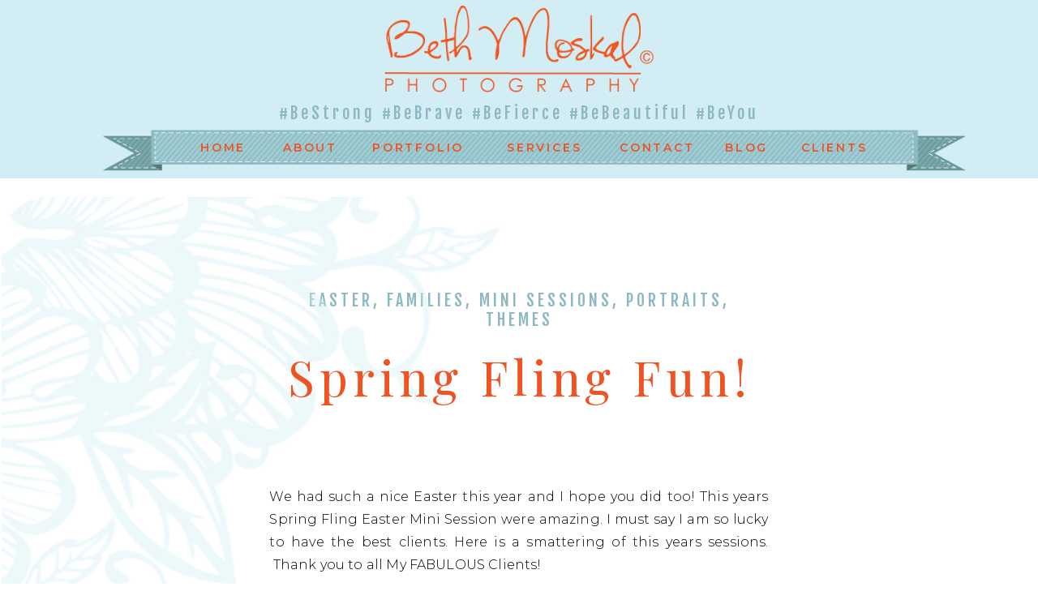

--- FILE ---
content_type: text/html; charset=UTF-8
request_url: https://blog.bethmoskalphotography.com/portraits/spring-fling-fun/
body_size: 19050
content:
<!DOCTYPE html>
<html lang="en-US" class="d">
<head>
<link rel="stylesheet" type="text/css" href="//lib.showit.co/engine/2.3.1/showit.css" />
<meta name='robots' content='index, follow, max-image-preview:large, max-snippet:-1, max-video-preview:-1' />

	<!-- This site is optimized with the Yoast SEO plugin v26.8 - https://yoast.com/product/yoast-seo-wordpress/ -->
	<title>Spring Fling Fun! &#187; Beth Moskal Photography</title>
	<link rel="canonical" href="https://blog.bethmoskalphotography.com/portraits/spring-fling-fun/" />
	<meta property="og:locale" content="en_US" />
	<meta property="og:type" content="article" />
	<meta property="og:title" content="Spring Fling Fun! &#187; Beth Moskal Photography" />
	<meta property="og:description" content="We had such a nice Easter this year and I hope you did too! This years Spring Fling Easter Mini Session were amazing. I must say I am so lucky to have the best clients. Here is a smattering of this years sessions.  Thank you to all My FABULOUS Clients! Beth“The best thing about a [&hellip;]" />
	<meta property="og:url" content="https://blog.bethmoskalphotography.com/portraits/spring-fling-fun/" />
	<meta property="og:site_name" content="Beth Moskal Photography" />
	<meta property="article:publisher" content="https://www.facebook.com/BethMoskalPhotography" />
	<meta property="article:author" content="https://www.facebook.com/BethMoskalPhotography/" />
	<meta property="article:published_time" content="2013-04-02T13:57:36+00:00" />
	<meta property="article:modified_time" content="2020-03-02T23:11:37+00:00" />
	<meta property="og:image" content="https://blog.bethmoskalphotography.com/wp-content/uploads/2013/04/Happy-Easter.jpg" />
	<meta property="og:image:width" content="233" />
	<meta property="og:image:height" content="233" />
	<meta property="og:image:type" content="image/jpeg" />
	<meta name="author" content="Beth" />
	<meta name="twitter:card" content="summary_large_image" />
	<meta name="twitter:creator" content="@BethMoskal" />
	<meta name="twitter:site" content="@BethMoskal" />
	<meta name="twitter:label1" content="Written by" />
	<meta name="twitter:data1" content="Beth" />
	<script type="application/ld+json" class="yoast-schema-graph">{"@context":"https://schema.org","@graph":[{"@type":"Article","@id":"https://blog.bethmoskalphotography.com/portraits/spring-fling-fun/#article","isPartOf":{"@id":"https://blog.bethmoskalphotography.com/portraits/spring-fling-fun/"},"author":{"name":"Beth","@id":"https://blog.bethmoskalphotography.com/#/schema/person/3229bae08a98c0c378fc4e617d8e3735"},"headline":"Spring Fling Fun!","datePublished":"2013-04-02T13:57:36+00:00","dateModified":"2020-03-02T23:11:37+00:00","mainEntityOfPage":{"@id":"https://blog.bethmoskalphotography.com/portraits/spring-fling-fun/"},"wordCount":53,"commentCount":2,"publisher":{"@id":"https://blog.bethmoskalphotography.com/#organization"},"image":{"@id":"https://blog.bethmoskalphotography.com/portraits/spring-fling-fun/#primaryimage"},"thumbnailUrl":"https://blog.bethmoskalphotography.com/wp-content/uploads/2013/04/Happy-Easter.jpg","keywords":["2013","babies","baby","baby photographer","baby portraits","Beth Moskal","Beth Moskal Photographer","Beth Moskal Photography","Bunnies","Bunny","children","childrens photographer","childrens portraits","easter","Fairfax","Fairfax Station","family","family photographer","Greater Washington DC Area","Greater Washington DC Metro Area","Mini Session","Northern Virginia","NOVA","photographer","Photography","Pony to Go","portraits","Professional","Professional Photographer","spring","Spring Fling","VA","Virginia","Washington DC"],"articleSection":["Easter","Families","Mini Sessions","Portraits","Themes"],"inLanguage":"en-US","potentialAction":[{"@type":"CommentAction","name":"Comment","target":["https://blog.bethmoskalphotography.com/portraits/spring-fling-fun/#respond"]}]},{"@type":"WebPage","@id":"https://blog.bethmoskalphotography.com/portraits/spring-fling-fun/","url":"https://blog.bethmoskalphotography.com/portraits/spring-fling-fun/","name":"Spring Fling Fun! &#187; Beth Moskal Photography","isPartOf":{"@id":"https://blog.bethmoskalphotography.com/#website"},"primaryImageOfPage":{"@id":"https://blog.bethmoskalphotography.com/portraits/spring-fling-fun/#primaryimage"},"image":{"@id":"https://blog.bethmoskalphotography.com/portraits/spring-fling-fun/#primaryimage"},"thumbnailUrl":"https://blog.bethmoskalphotography.com/wp-content/uploads/2013/04/Happy-Easter.jpg","datePublished":"2013-04-02T13:57:36+00:00","dateModified":"2020-03-02T23:11:37+00:00","breadcrumb":{"@id":"https://blog.bethmoskalphotography.com/portraits/spring-fling-fun/#breadcrumb"},"inLanguage":"en-US","potentialAction":[{"@type":"ReadAction","target":["https://blog.bethmoskalphotography.com/portraits/spring-fling-fun/"]}]},{"@type":"ImageObject","inLanguage":"en-US","@id":"https://blog.bethmoskalphotography.com/portraits/spring-fling-fun/#primaryimage","url":"https://blog.bethmoskalphotography.com/wp-content/uploads/2013/04/Happy-Easter.jpg","contentUrl":"https://blog.bethmoskalphotography.com/wp-content/uploads/2013/04/Happy-Easter.jpg","width":233,"height":233},{"@type":"BreadcrumbList","@id":"https://blog.bethmoskalphotography.com/portraits/spring-fling-fun/#breadcrumb","itemListElement":[{"@type":"ListItem","position":1,"name":"Home","item":"https://blog.bethmoskalphotography.com/"},{"@type":"ListItem","position":2,"name":"Spring Fling Fun!"}]},{"@type":"WebSite","@id":"https://blog.bethmoskalphotography.com/#website","url":"https://blog.bethmoskalphotography.com/","name":"Beth Moskal Photography","description":"#BeStrong #BeBrave #BeFierce #BeBeautiful #BeYou","publisher":{"@id":"https://blog.bethmoskalphotography.com/#organization"},"potentialAction":[{"@type":"SearchAction","target":{"@type":"EntryPoint","urlTemplate":"https://blog.bethmoskalphotography.com/?s={search_term_string}"},"query-input":{"@type":"PropertyValueSpecification","valueRequired":true,"valueName":"search_term_string"}}],"inLanguage":"en-US"},{"@type":"Organization","@id":"https://blog.bethmoskalphotography.com/#organization","name":"Beth Moskal Photography","url":"https://blog.bethmoskalphotography.com/","logo":{"@type":"ImageObject","inLanguage":"en-US","@id":"https://blog.bethmoskalphotography.com/#/schema/logo/image/","url":"https://blog.bethmoskalphotography.com/wp-content/uploads/2010/04/Logo-Line-Med-Close-Crop-Orange-copy.png","contentUrl":"https://blog.bethmoskalphotography.com/wp-content/uploads/2010/04/Logo-Line-Med-Close-Crop-Orange-copy.png","width":372,"height":120,"caption":"Beth Moskal Photography"},"image":{"@id":"https://blog.bethmoskalphotography.com/#/schema/logo/image/"},"sameAs":["https://www.facebook.com/BethMoskalPhotography","https://x.com/BethMoskal","http://bethmoskalphotography","https://www.linkedin.com/in/bethmoskal/","https://www.pinterest.com/bethmoskalphoto/","https://www.youtube.com/channel/UCnlszHmLueURSkpJva_zjFQ?view_as=subscriber"]},{"@type":"Person","@id":"https://blog.bethmoskalphotography.com/#/schema/person/3229bae08a98c0c378fc4e617d8e3735","name":"Beth","image":{"@type":"ImageObject","inLanguage":"en-US","@id":"https://blog.bethmoskalphotography.com/#/schema/person/image/","url":"https://secure.gravatar.com/avatar/98acaa94c7bbe7d8e8f8ee638e3bbaebc5381d2ab327e2a10b239acc43ad9cb3?s=96&d=mm&r=g","contentUrl":"https://secure.gravatar.com/avatar/98acaa94c7bbe7d8e8f8ee638e3bbaebc5381d2ab327e2a10b239acc43ad9cb3?s=96&d=mm&r=g","caption":"Beth"},"description":"“The best thing about a picture is that it never changes, even when the people in it do.” ~ Andy Warhol  bethmoskalphotography.com","sameAs":["http://www.bethmoskalphotography.com","https://www.facebook.com/BethMoskalPhotography/","https://www.instagram.com/bethmoskalphotography/","https://www.linkedin.com/in/bethmoskal/","https://www.pinterest.com/bethmoskalphoto","https://x.com/BethMoskal","https://www.youtube.com/channel/UCnlszHmLueURSkpJva_zjFQ?view_as=subscriber"],"url":"https://blog.bethmoskalphotography.com/author/bethmoskalme-com/"}]}</script>
	<!-- / Yoast SEO plugin. -->


<link rel="alternate" type="application/rss+xml" title="Beth Moskal Photography &raquo; Feed" href="https://blog.bethmoskalphotography.com/feed/" />
<link rel="alternate" type="application/rss+xml" title="Beth Moskal Photography &raquo; Comments Feed" href="https://blog.bethmoskalphotography.com/comments/feed/" />
<link rel="alternate" type="application/rss+xml" title="Beth Moskal Photography &raquo; Spring Fling Fun! Comments Feed" href="https://blog.bethmoskalphotography.com/portraits/spring-fling-fun/feed/" />
<script type="text/javascript">
/* <![CDATA[ */
window._wpemojiSettings = {"baseUrl":"https:\/\/s.w.org\/images\/core\/emoji\/16.0.1\/72x72\/","ext":".png","svgUrl":"https:\/\/s.w.org\/images\/core\/emoji\/16.0.1\/svg\/","svgExt":".svg","source":{"concatemoji":"https:\/\/blog.bethmoskalphotography.com\/wp-includes\/js\/wp-emoji-release.min.js?ver=6.8.3"}};
/*! This file is auto-generated */
!function(s,n){var o,i,e;function c(e){try{var t={supportTests:e,timestamp:(new Date).valueOf()};sessionStorage.setItem(o,JSON.stringify(t))}catch(e){}}function p(e,t,n){e.clearRect(0,0,e.canvas.width,e.canvas.height),e.fillText(t,0,0);var t=new Uint32Array(e.getImageData(0,0,e.canvas.width,e.canvas.height).data),a=(e.clearRect(0,0,e.canvas.width,e.canvas.height),e.fillText(n,0,0),new Uint32Array(e.getImageData(0,0,e.canvas.width,e.canvas.height).data));return t.every(function(e,t){return e===a[t]})}function u(e,t){e.clearRect(0,0,e.canvas.width,e.canvas.height),e.fillText(t,0,0);for(var n=e.getImageData(16,16,1,1),a=0;a<n.data.length;a++)if(0!==n.data[a])return!1;return!0}function f(e,t,n,a){switch(t){case"flag":return n(e,"\ud83c\udff3\ufe0f\u200d\u26a7\ufe0f","\ud83c\udff3\ufe0f\u200b\u26a7\ufe0f")?!1:!n(e,"\ud83c\udde8\ud83c\uddf6","\ud83c\udde8\u200b\ud83c\uddf6")&&!n(e,"\ud83c\udff4\udb40\udc67\udb40\udc62\udb40\udc65\udb40\udc6e\udb40\udc67\udb40\udc7f","\ud83c\udff4\u200b\udb40\udc67\u200b\udb40\udc62\u200b\udb40\udc65\u200b\udb40\udc6e\u200b\udb40\udc67\u200b\udb40\udc7f");case"emoji":return!a(e,"\ud83e\udedf")}return!1}function g(e,t,n,a){var r="undefined"!=typeof WorkerGlobalScope&&self instanceof WorkerGlobalScope?new OffscreenCanvas(300,150):s.createElement("canvas"),o=r.getContext("2d",{willReadFrequently:!0}),i=(o.textBaseline="top",o.font="600 32px Arial",{});return e.forEach(function(e){i[e]=t(o,e,n,a)}),i}function t(e){var t=s.createElement("script");t.src=e,t.defer=!0,s.head.appendChild(t)}"undefined"!=typeof Promise&&(o="wpEmojiSettingsSupports",i=["flag","emoji"],n.supports={everything:!0,everythingExceptFlag:!0},e=new Promise(function(e){s.addEventListener("DOMContentLoaded",e,{once:!0})}),new Promise(function(t){var n=function(){try{var e=JSON.parse(sessionStorage.getItem(o));if("object"==typeof e&&"number"==typeof e.timestamp&&(new Date).valueOf()<e.timestamp+604800&&"object"==typeof e.supportTests)return e.supportTests}catch(e){}return null}();if(!n){if("undefined"!=typeof Worker&&"undefined"!=typeof OffscreenCanvas&&"undefined"!=typeof URL&&URL.createObjectURL&&"undefined"!=typeof Blob)try{var e="postMessage("+g.toString()+"("+[JSON.stringify(i),f.toString(),p.toString(),u.toString()].join(",")+"));",a=new Blob([e],{type:"text/javascript"}),r=new Worker(URL.createObjectURL(a),{name:"wpTestEmojiSupports"});return void(r.onmessage=function(e){c(n=e.data),r.terminate(),t(n)})}catch(e){}c(n=g(i,f,p,u))}t(n)}).then(function(e){for(var t in e)n.supports[t]=e[t],n.supports.everything=n.supports.everything&&n.supports[t],"flag"!==t&&(n.supports.everythingExceptFlag=n.supports.everythingExceptFlag&&n.supports[t]);n.supports.everythingExceptFlag=n.supports.everythingExceptFlag&&!n.supports.flag,n.DOMReady=!1,n.readyCallback=function(){n.DOMReady=!0}}).then(function(){return e}).then(function(){var e;n.supports.everything||(n.readyCallback(),(e=n.source||{}).concatemoji?t(e.concatemoji):e.wpemoji&&e.twemoji&&(t(e.twemoji),t(e.wpemoji)))}))}((window,document),window._wpemojiSettings);
/* ]]> */
</script>
<link rel='stylesheet' id='atomic-blocks-fontawesome-css' href='https://blog.bethmoskalphotography.com/wp-content/plugins/atomic-blocks/dist/assets/fontawesome/css/all.min.css?ver=1603912247' type='text/css' media='all' />
<style id='wp-emoji-styles-inline-css' type='text/css'>

	img.wp-smiley, img.emoji {
		display: inline !important;
		border: none !important;
		box-shadow: none !important;
		height: 1em !important;
		width: 1em !important;
		margin: 0 0.07em !important;
		vertical-align: -0.1em !important;
		background: none !important;
		padding: 0 !important;
	}
</style>
<link rel='stylesheet' id='wp-block-library-css' href='https://blog.bethmoskalphotography.com/wp-includes/css/dist/block-library/style.min.css?ver=6.8.3' type='text/css' media='all' />
<style id='classic-theme-styles-inline-css' type='text/css'>
/*! This file is auto-generated */
.wp-block-button__link{color:#fff;background-color:#32373c;border-radius:9999px;box-shadow:none;text-decoration:none;padding:calc(.667em + 2px) calc(1.333em + 2px);font-size:1.125em}.wp-block-file__button{background:#32373c;color:#fff;text-decoration:none}
</style>
<link rel='stylesheet' id='atomic-blocks-style-css-css' href='https://blog.bethmoskalphotography.com/wp-content/plugins/atomic-blocks/dist/blocks.style.build.css?ver=1603912247' type='text/css' media='all' />
<style id='global-styles-inline-css' type='text/css'>
:root{--wp--preset--aspect-ratio--square: 1;--wp--preset--aspect-ratio--4-3: 4/3;--wp--preset--aspect-ratio--3-4: 3/4;--wp--preset--aspect-ratio--3-2: 3/2;--wp--preset--aspect-ratio--2-3: 2/3;--wp--preset--aspect-ratio--16-9: 16/9;--wp--preset--aspect-ratio--9-16: 9/16;--wp--preset--color--black: #000000;--wp--preset--color--cyan-bluish-gray: #abb8c3;--wp--preset--color--white: #ffffff;--wp--preset--color--pale-pink: #f78da7;--wp--preset--color--vivid-red: #cf2e2e;--wp--preset--color--luminous-vivid-orange: #ff6900;--wp--preset--color--luminous-vivid-amber: #fcb900;--wp--preset--color--light-green-cyan: #7bdcb5;--wp--preset--color--vivid-green-cyan: #00d084;--wp--preset--color--pale-cyan-blue: #8ed1fc;--wp--preset--color--vivid-cyan-blue: #0693e3;--wp--preset--color--vivid-purple: #9b51e0;--wp--preset--gradient--vivid-cyan-blue-to-vivid-purple: linear-gradient(135deg,rgba(6,147,227,1) 0%,rgb(155,81,224) 100%);--wp--preset--gradient--light-green-cyan-to-vivid-green-cyan: linear-gradient(135deg,rgb(122,220,180) 0%,rgb(0,208,130) 100%);--wp--preset--gradient--luminous-vivid-amber-to-luminous-vivid-orange: linear-gradient(135deg,rgba(252,185,0,1) 0%,rgba(255,105,0,1) 100%);--wp--preset--gradient--luminous-vivid-orange-to-vivid-red: linear-gradient(135deg,rgba(255,105,0,1) 0%,rgb(207,46,46) 100%);--wp--preset--gradient--very-light-gray-to-cyan-bluish-gray: linear-gradient(135deg,rgb(238,238,238) 0%,rgb(169,184,195) 100%);--wp--preset--gradient--cool-to-warm-spectrum: linear-gradient(135deg,rgb(74,234,220) 0%,rgb(151,120,209) 20%,rgb(207,42,186) 40%,rgb(238,44,130) 60%,rgb(251,105,98) 80%,rgb(254,248,76) 100%);--wp--preset--gradient--blush-light-purple: linear-gradient(135deg,rgb(255,206,236) 0%,rgb(152,150,240) 100%);--wp--preset--gradient--blush-bordeaux: linear-gradient(135deg,rgb(254,205,165) 0%,rgb(254,45,45) 50%,rgb(107,0,62) 100%);--wp--preset--gradient--luminous-dusk: linear-gradient(135deg,rgb(255,203,112) 0%,rgb(199,81,192) 50%,rgb(65,88,208) 100%);--wp--preset--gradient--pale-ocean: linear-gradient(135deg,rgb(255,245,203) 0%,rgb(182,227,212) 50%,rgb(51,167,181) 100%);--wp--preset--gradient--electric-grass: linear-gradient(135deg,rgb(202,248,128) 0%,rgb(113,206,126) 100%);--wp--preset--gradient--midnight: linear-gradient(135deg,rgb(2,3,129) 0%,rgb(40,116,252) 100%);--wp--preset--font-size--small: 13px;--wp--preset--font-size--medium: 20px;--wp--preset--font-size--large: 36px;--wp--preset--font-size--x-large: 42px;--wp--preset--spacing--20: 0.44rem;--wp--preset--spacing--30: 0.67rem;--wp--preset--spacing--40: 1rem;--wp--preset--spacing--50: 1.5rem;--wp--preset--spacing--60: 2.25rem;--wp--preset--spacing--70: 3.38rem;--wp--preset--spacing--80: 5.06rem;--wp--preset--shadow--natural: 6px 6px 9px rgba(0, 0, 0, 0.2);--wp--preset--shadow--deep: 12px 12px 50px rgba(0, 0, 0, 0.4);--wp--preset--shadow--sharp: 6px 6px 0px rgba(0, 0, 0, 0.2);--wp--preset--shadow--outlined: 6px 6px 0px -3px rgba(255, 255, 255, 1), 6px 6px rgba(0, 0, 0, 1);--wp--preset--shadow--crisp: 6px 6px 0px rgba(0, 0, 0, 1);}:where(.is-layout-flex){gap: 0.5em;}:where(.is-layout-grid){gap: 0.5em;}body .is-layout-flex{display: flex;}.is-layout-flex{flex-wrap: wrap;align-items: center;}.is-layout-flex > :is(*, div){margin: 0;}body .is-layout-grid{display: grid;}.is-layout-grid > :is(*, div){margin: 0;}:where(.wp-block-columns.is-layout-flex){gap: 2em;}:where(.wp-block-columns.is-layout-grid){gap: 2em;}:where(.wp-block-post-template.is-layout-flex){gap: 1.25em;}:where(.wp-block-post-template.is-layout-grid){gap: 1.25em;}.has-black-color{color: var(--wp--preset--color--black) !important;}.has-cyan-bluish-gray-color{color: var(--wp--preset--color--cyan-bluish-gray) !important;}.has-white-color{color: var(--wp--preset--color--white) !important;}.has-pale-pink-color{color: var(--wp--preset--color--pale-pink) !important;}.has-vivid-red-color{color: var(--wp--preset--color--vivid-red) !important;}.has-luminous-vivid-orange-color{color: var(--wp--preset--color--luminous-vivid-orange) !important;}.has-luminous-vivid-amber-color{color: var(--wp--preset--color--luminous-vivid-amber) !important;}.has-light-green-cyan-color{color: var(--wp--preset--color--light-green-cyan) !important;}.has-vivid-green-cyan-color{color: var(--wp--preset--color--vivid-green-cyan) !important;}.has-pale-cyan-blue-color{color: var(--wp--preset--color--pale-cyan-blue) !important;}.has-vivid-cyan-blue-color{color: var(--wp--preset--color--vivid-cyan-blue) !important;}.has-vivid-purple-color{color: var(--wp--preset--color--vivid-purple) !important;}.has-black-background-color{background-color: var(--wp--preset--color--black) !important;}.has-cyan-bluish-gray-background-color{background-color: var(--wp--preset--color--cyan-bluish-gray) !important;}.has-white-background-color{background-color: var(--wp--preset--color--white) !important;}.has-pale-pink-background-color{background-color: var(--wp--preset--color--pale-pink) !important;}.has-vivid-red-background-color{background-color: var(--wp--preset--color--vivid-red) !important;}.has-luminous-vivid-orange-background-color{background-color: var(--wp--preset--color--luminous-vivid-orange) !important;}.has-luminous-vivid-amber-background-color{background-color: var(--wp--preset--color--luminous-vivid-amber) !important;}.has-light-green-cyan-background-color{background-color: var(--wp--preset--color--light-green-cyan) !important;}.has-vivid-green-cyan-background-color{background-color: var(--wp--preset--color--vivid-green-cyan) !important;}.has-pale-cyan-blue-background-color{background-color: var(--wp--preset--color--pale-cyan-blue) !important;}.has-vivid-cyan-blue-background-color{background-color: var(--wp--preset--color--vivid-cyan-blue) !important;}.has-vivid-purple-background-color{background-color: var(--wp--preset--color--vivid-purple) !important;}.has-black-border-color{border-color: var(--wp--preset--color--black) !important;}.has-cyan-bluish-gray-border-color{border-color: var(--wp--preset--color--cyan-bluish-gray) !important;}.has-white-border-color{border-color: var(--wp--preset--color--white) !important;}.has-pale-pink-border-color{border-color: var(--wp--preset--color--pale-pink) !important;}.has-vivid-red-border-color{border-color: var(--wp--preset--color--vivid-red) !important;}.has-luminous-vivid-orange-border-color{border-color: var(--wp--preset--color--luminous-vivid-orange) !important;}.has-luminous-vivid-amber-border-color{border-color: var(--wp--preset--color--luminous-vivid-amber) !important;}.has-light-green-cyan-border-color{border-color: var(--wp--preset--color--light-green-cyan) !important;}.has-vivid-green-cyan-border-color{border-color: var(--wp--preset--color--vivid-green-cyan) !important;}.has-pale-cyan-blue-border-color{border-color: var(--wp--preset--color--pale-cyan-blue) !important;}.has-vivid-cyan-blue-border-color{border-color: var(--wp--preset--color--vivid-cyan-blue) !important;}.has-vivid-purple-border-color{border-color: var(--wp--preset--color--vivid-purple) !important;}.has-vivid-cyan-blue-to-vivid-purple-gradient-background{background: var(--wp--preset--gradient--vivid-cyan-blue-to-vivid-purple) !important;}.has-light-green-cyan-to-vivid-green-cyan-gradient-background{background: var(--wp--preset--gradient--light-green-cyan-to-vivid-green-cyan) !important;}.has-luminous-vivid-amber-to-luminous-vivid-orange-gradient-background{background: var(--wp--preset--gradient--luminous-vivid-amber-to-luminous-vivid-orange) !important;}.has-luminous-vivid-orange-to-vivid-red-gradient-background{background: var(--wp--preset--gradient--luminous-vivid-orange-to-vivid-red) !important;}.has-very-light-gray-to-cyan-bluish-gray-gradient-background{background: var(--wp--preset--gradient--very-light-gray-to-cyan-bluish-gray) !important;}.has-cool-to-warm-spectrum-gradient-background{background: var(--wp--preset--gradient--cool-to-warm-spectrum) !important;}.has-blush-light-purple-gradient-background{background: var(--wp--preset--gradient--blush-light-purple) !important;}.has-blush-bordeaux-gradient-background{background: var(--wp--preset--gradient--blush-bordeaux) !important;}.has-luminous-dusk-gradient-background{background: var(--wp--preset--gradient--luminous-dusk) !important;}.has-pale-ocean-gradient-background{background: var(--wp--preset--gradient--pale-ocean) !important;}.has-electric-grass-gradient-background{background: var(--wp--preset--gradient--electric-grass) !important;}.has-midnight-gradient-background{background: var(--wp--preset--gradient--midnight) !important;}.has-small-font-size{font-size: var(--wp--preset--font-size--small) !important;}.has-medium-font-size{font-size: var(--wp--preset--font-size--medium) !important;}.has-large-font-size{font-size: var(--wp--preset--font-size--large) !important;}.has-x-large-font-size{font-size: var(--wp--preset--font-size--x-large) !important;}
:where(.wp-block-post-template.is-layout-flex){gap: 1.25em;}:where(.wp-block-post-template.is-layout-grid){gap: 1.25em;}
:where(.wp-block-columns.is-layout-flex){gap: 2em;}:where(.wp-block-columns.is-layout-grid){gap: 2em;}
:root :where(.wp-block-pullquote){font-size: 1.5em;line-height: 1.6;}
</style>
<link rel='stylesheet' id='wpsm_ac_pro-font-awesome-front-css' href='https://blog.bethmoskalphotography.com/wp-content/plugins/accordion-pro/assets/css/font-awesome/css/font-awesome.min.css?ver=6.8.3' type='text/css' media='all' />
<link rel='stylesheet' id='wpsm_ac_pro_bootstrap-front-css' href='https://blog.bethmoskalphotography.com/wp-content/plugins/accordion-pro/assets/css/bootstrap-front.css?ver=6.8.3' type='text/css' media='all' />
<link rel='stylesheet' id='wpsm_ac_pro_animate-css' href='https://blog.bethmoskalphotography.com/wp-content/plugins/accordion-pro/assets/css/animate.css?ver=6.8.3' type='text/css' media='all' />
<link rel='stylesheet' id='wpsm_ac_front_font-icon-picker_all-css' href='https://blog.bethmoskalphotography.com/wp-content/plugins/accordion-pro/assets/mul-type-icon-picker/icon-picker.css?ver=6.8.3' type='text/css' media='all' />
<link rel='stylesheet' id='wpsm_ac_front_font-icon-picker-glyphicon_style-css' href='https://blog.bethmoskalphotography.com/wp-content/plugins/accordion-pro/assets/mul-type-icon-picker/picker/glyphicon.css?ver=6.8.3' type='text/css' media='all' />
<link rel='stylesheet' id='wpsm_ac_front_font-icon-picker-dashicons_style-css' href='https://blog.bethmoskalphotography.com/wp-content/plugins/accordion-pro/assets/mul-type-icon-picker/picker/dashicons.css?ver=6.8.3' type='text/css' media='all' />
<link rel='stylesheet' id='wpsm_ac_pro_scrollbar_style-css' href='https://blog.bethmoskalphotography.com/wp-content/plugins/accordion-pro/assets/scrollbar/jquery.mCustomScrollbar.css?ver=6.8.3' type='text/css' media='all' />
<link rel='stylesheet' id='wc-gallery-style-css' href='https://blog.bethmoskalphotography.com/wp-content/plugins/wc-gallery/includes/css/style.css?ver=1.67' type='text/css' media='all' />
<link rel='stylesheet' id='wc-gallery-popup-style-css' href='https://blog.bethmoskalphotography.com/wp-content/plugins/wc-gallery/includes/css/magnific-popup.css?ver=1.1.0' type='text/css' media='all' />
<link rel='stylesheet' id='wc-gallery-flexslider-style-css' href='https://blog.bethmoskalphotography.com/wp-content/plugins/wc-gallery/includes/vendors/flexslider/flexslider.css?ver=2.6.1' type='text/css' media='all' />
<link rel='stylesheet' id='wc-gallery-owlcarousel-style-css' href='https://blog.bethmoskalphotography.com/wp-content/plugins/wc-gallery/includes/vendors/owlcarousel/assets/owl.carousel.css?ver=2.1.4' type='text/css' media='all' />
<link rel='stylesheet' id='wc-gallery-owlcarousel-theme-style-css' href='https://blog.bethmoskalphotography.com/wp-content/plugins/wc-gallery/includes/vendors/owlcarousel/assets/owl.theme.default.css?ver=2.1.4' type='text/css' media='all' />
<link rel='stylesheet' id='pub-style-css' href='https://blog.bethmoskalphotography.com/wp-content/themes/showit/pubs/gs4wfu0vs0i7lrtztnegkg/20250415184314S4emn8v/assets/pub.css?ver=1744742600' type='text/css' media='all' />
<script type="text/javascript" src="https://blog.bethmoskalphotography.com/wp-includes/js/jquery/jquery.min.js?ver=3.7.1" id="jquery-core-js"></script>
<script type="text/javascript" id="jquery-core-js-after">
/* <![CDATA[ */
$ = jQuery;
/* ]]> */
</script>
<script type="text/javascript" src="https://blog.bethmoskalphotography.com/wp-includes/js/jquery/jquery-migrate.min.js?ver=3.4.1" id="jquery-migrate-js"></script>
<script type="text/javascript" src="https://blog.bethmoskalphotography.com/wp-content/plugins/accordion-pro/assets/scrollbar/jquery.mCustomScrollbar.concat.min.js?ver=6.8.3" id="wpsm_ac_pro_scrollbar_script-js"></script>
<script type="text/javascript" src="https://blog.bethmoskalphotography.com/wp-content/themes/showit/pubs/gs4wfu0vs0i7lrtztnegkg/20250415184314S4emn8v/assets/pub.js?ver=1744742600" id="pub-script-js"></script>
<link rel="https://api.w.org/" href="https://blog.bethmoskalphotography.com/wp-json/" /><link rel="alternate" title="JSON" type="application/json" href="https://blog.bethmoskalphotography.com/wp-json/wp/v2/posts/1979" /><link rel="EditURI" type="application/rsd+xml" title="RSD" href="https://blog.bethmoskalphotography.com/xmlrpc.php?rsd" />
<link rel='shortlink' href='https://blog.bethmoskalphotography.com/?p=1979' />
<link rel="alternate" title="oEmbed (JSON)" type="application/json+oembed" href="https://blog.bethmoskalphotography.com/wp-json/oembed/1.0/embed?url=https%3A%2F%2Fblog.bethmoskalphotography.com%2Fportraits%2Fspring-fling-fun%2F" />
<link rel="alternate" title="oEmbed (XML)" type="text/xml+oembed" href="https://blog.bethmoskalphotography.com/wp-json/oembed/1.0/embed?url=https%3A%2F%2Fblog.bethmoskalphotography.com%2Fportraits%2Fspring-fling-fun%2F&#038;format=xml" />
<style id="modula-slideshow">.modula-toolbar {position: absolute;top: 0;right: 60px;z-index: 9999999;display: block;opacity: 1;}.modula-toolbar span.modula-play {margin-right: 10px;}.modula-toolbar span {cursor:pointer;color: #fff;display:inline-block;}.modula-toolbar span svg {width: 15px;}.modula-toolbar.modula-is-playing span.modula-play {opacity: .5;}.modula-toolbar:not(.modula-is-playing) span.modula-pause {opacity: .5;}#swipebox-container .modula-toolbar {top: 8px;}</style><style type="text/css">.recentcomments a{display:inline !important;padding:0 !important;margin:0 !important;}</style><style type="text/css">.saboxplugin-wrap{-webkit-box-sizing:border-box;-moz-box-sizing:border-box;-ms-box-sizing:border-box;box-sizing:border-box;border:1px solid #eee;width:100%;clear:both;display:block;overflow:hidden;word-wrap:break-word;position:relative}.saboxplugin-wrap .saboxplugin-gravatar{float:left;padding:0 20px 20px 20px}.saboxplugin-wrap .saboxplugin-gravatar img{max-width:100px;height:auto;border-radius:0;}.saboxplugin-wrap .saboxplugin-authorname{font-size:18px;line-height:1;margin:20px 0 0 20px;display:block}.saboxplugin-wrap .saboxplugin-authorname a{text-decoration:none}.saboxplugin-wrap .saboxplugin-authorname a:focus{outline:0}.saboxplugin-wrap .saboxplugin-desc{display:block;margin:5px 20px}.saboxplugin-wrap .saboxplugin-desc a{text-decoration:underline}.saboxplugin-wrap .saboxplugin-desc p{margin:5px 0 12px}.saboxplugin-wrap .saboxplugin-web{margin:0 20px 15px;text-align:left}.saboxplugin-wrap .sab-web-position{text-align:right}.saboxplugin-wrap .saboxplugin-web a{color:#ccc;text-decoration:none}.saboxplugin-wrap .saboxplugin-socials{position:relative;display:block;background:#fcfcfc;padding:5px;border-top:1px solid #eee}.saboxplugin-wrap .saboxplugin-socials a svg{width:20px;height:20px}.saboxplugin-wrap .saboxplugin-socials a svg .st2{fill:#fff; transform-origin:center center;}.saboxplugin-wrap .saboxplugin-socials a svg .st1{fill:rgba(0,0,0,.3)}.saboxplugin-wrap .saboxplugin-socials a:hover{opacity:.8;-webkit-transition:opacity .4s;-moz-transition:opacity .4s;-o-transition:opacity .4s;transition:opacity .4s;box-shadow:none!important;-webkit-box-shadow:none!important}.saboxplugin-wrap .saboxplugin-socials .saboxplugin-icon-color{box-shadow:none;padding:0;border:0;-webkit-transition:opacity .4s;-moz-transition:opacity .4s;-o-transition:opacity .4s;transition:opacity .4s;display:inline-block;color:#fff;font-size:0;text-decoration:inherit;margin:5px;-webkit-border-radius:0;-moz-border-radius:0;-ms-border-radius:0;-o-border-radius:0;border-radius:0;overflow:hidden}.saboxplugin-wrap .saboxplugin-socials .saboxplugin-icon-grey{text-decoration:inherit;box-shadow:none;position:relative;display:-moz-inline-stack;display:inline-block;vertical-align:middle;zoom:1;margin:10px 5px;color:#444;fill:#444}.clearfix:after,.clearfix:before{content:' ';display:table;line-height:0;clear:both}.ie7 .clearfix{zoom:1}.saboxplugin-socials.sabox-colored .saboxplugin-icon-color .sab-twitch{border-color:#38245c}.saboxplugin-socials.sabox-colored .saboxplugin-icon-color .sab-behance{border-color:#003eb0}.saboxplugin-socials.sabox-colored .saboxplugin-icon-color .sab-deviantart{border-color:#036824}.saboxplugin-socials.sabox-colored .saboxplugin-icon-color .sab-digg{border-color:#00327c}.saboxplugin-socials.sabox-colored .saboxplugin-icon-color .sab-dribbble{border-color:#ba1655}.saboxplugin-socials.sabox-colored .saboxplugin-icon-color .sab-facebook{border-color:#1e2e4f}.saboxplugin-socials.sabox-colored .saboxplugin-icon-color .sab-flickr{border-color:#003576}.saboxplugin-socials.sabox-colored .saboxplugin-icon-color .sab-github{border-color:#264874}.saboxplugin-socials.sabox-colored .saboxplugin-icon-color .sab-google{border-color:#0b51c5}.saboxplugin-socials.sabox-colored .saboxplugin-icon-color .sab-html5{border-color:#902e13}.saboxplugin-socials.sabox-colored .saboxplugin-icon-color .sab-instagram{border-color:#1630aa}.saboxplugin-socials.sabox-colored .saboxplugin-icon-color .sab-linkedin{border-color:#00344f}.saboxplugin-socials.sabox-colored .saboxplugin-icon-color .sab-pinterest{border-color:#5b040e}.saboxplugin-socials.sabox-colored .saboxplugin-icon-color .sab-reddit{border-color:#992900}.saboxplugin-socials.sabox-colored .saboxplugin-icon-color .sab-rss{border-color:#a43b0a}.saboxplugin-socials.sabox-colored .saboxplugin-icon-color .sab-sharethis{border-color:#5d8420}.saboxplugin-socials.sabox-colored .saboxplugin-icon-color .sab-soundcloud{border-color:#995200}.saboxplugin-socials.sabox-colored .saboxplugin-icon-color .sab-spotify{border-color:#0f612c}.saboxplugin-socials.sabox-colored .saboxplugin-icon-color .sab-stackoverflow{border-color:#a95009}.saboxplugin-socials.sabox-colored .saboxplugin-icon-color .sab-steam{border-color:#006388}.saboxplugin-socials.sabox-colored .saboxplugin-icon-color .sab-user_email{border-color:#b84e05}.saboxplugin-socials.sabox-colored .saboxplugin-icon-color .sab-tumblr{border-color:#10151b}.saboxplugin-socials.sabox-colored .saboxplugin-icon-color .sab-twitter{border-color:#0967a0}.saboxplugin-socials.sabox-colored .saboxplugin-icon-color .sab-vimeo{border-color:#0d7091}.saboxplugin-socials.sabox-colored .saboxplugin-icon-color .sab-windows{border-color:#003f71}.saboxplugin-socials.sabox-colored .saboxplugin-icon-color .sab-whatsapp{border-color:#003f71}.saboxplugin-socials.sabox-colored .saboxplugin-icon-color .sab-wordpress{border-color:#0f3647}.saboxplugin-socials.sabox-colored .saboxplugin-icon-color .sab-yahoo{border-color:#14002d}.saboxplugin-socials.sabox-colored .saboxplugin-icon-color .sab-youtube{border-color:#900}.saboxplugin-socials.sabox-colored .saboxplugin-icon-color .sab-xing{border-color:#000202}.saboxplugin-socials.sabox-colored .saboxplugin-icon-color .sab-mixcloud{border-color:#2475a0}.saboxplugin-socials.sabox-colored .saboxplugin-icon-color .sab-vk{border-color:#243549}.saboxplugin-socials.sabox-colored .saboxplugin-icon-color .sab-medium{border-color:#00452c}.saboxplugin-socials.sabox-colored .saboxplugin-icon-color .sab-quora{border-color:#420e00}.saboxplugin-socials.sabox-colored .saboxplugin-icon-color .sab-meetup{border-color:#9b181c}.saboxplugin-socials.sabox-colored .saboxplugin-icon-color .sab-goodreads{border-color:#000}.saboxplugin-socials.sabox-colored .saboxplugin-icon-color .sab-snapchat{border-color:#999700}.saboxplugin-socials.sabox-colored .saboxplugin-icon-color .sab-500px{border-color:#00557f}.saboxplugin-socials.sabox-colored .saboxplugin-icon-color .sab-mastodont{border-color:#185886}.sabox-plus-item{margin-bottom:20px}@media screen and (max-width:480px){.saboxplugin-wrap{text-align:center}.saboxplugin-wrap .saboxplugin-gravatar{float:none;padding:20px 0;text-align:center;margin:0 auto;display:block}.saboxplugin-wrap .saboxplugin-gravatar img{float:none;display:inline-block;display:-moz-inline-stack;vertical-align:middle;zoom:1}.saboxplugin-wrap .saboxplugin-desc{margin:0 10px 20px;text-align:center}.saboxplugin-wrap .saboxplugin-authorname{text-align:center;margin:10px 0 20px}}body .saboxplugin-authorname a,body .saboxplugin-authorname a:hover{box-shadow:none;-webkit-box-shadow:none}a.sab-profile-edit{font-size:16px!important;line-height:1!important}.sab-edit-settings a,a.sab-profile-edit{color:#0073aa!important;box-shadow:none!important;-webkit-box-shadow:none!important}.sab-edit-settings{margin-right:15px;position:absolute;right:0;z-index:2;bottom:10px;line-height:20px}.sab-edit-settings i{margin-left:5px}.saboxplugin-socials{line-height:1!important}.rtl .saboxplugin-wrap .saboxplugin-gravatar{float:right}.rtl .saboxplugin-wrap .saboxplugin-authorname{display:flex;align-items:center}.rtl .saboxplugin-wrap .saboxplugin-authorname .sab-profile-edit{margin-right:10px}.rtl .sab-edit-settings{right:auto;left:0}img.sab-custom-avatar{max-width:75px;}.saboxplugin-wrap {margin-top:0px; margin-bottom:0px; padding: 0px 0px }.saboxplugin-wrap .saboxplugin-authorname {font-size:18px; line-height:25px;}.saboxplugin-wrap .saboxplugin-desc p, .saboxplugin-wrap .saboxplugin-desc {font-size:14px !important; line-height:21px !important;}.saboxplugin-wrap .saboxplugin-web {font-size:14px;}.saboxplugin-wrap .saboxplugin-socials a svg {width:18px;height:18px;}</style>
<meta charset="UTF-8" />
<meta name="viewport" content="width=device-width, initial-scale=1" />
<link rel="icon" type="image/png" href="//static.showit.co/200/4NtUZTjWTiGp-FviGF2yCA/102069/dsc9947-copy2.png" />
<link rel="preconnect" href="https://static.showit.co" />

<link rel="preconnect" href="https://fonts.googleapis.com">
<link rel="preconnect" href="https://fonts.gstatic.com" crossorigin>
<link href="https://fonts.googleapis.com/css?family=Montserrat:600|Fjalla+One:400|Oswald:700|Playfair+Display:regular|Montserrat:300" rel="stylesheet" type="text/css"/>
<script id="init_data" type="application/json">
{"mobile":{"w":320},"desktop":{"w":1200,"defaultTrIn":{"type":"fade"},"defaultTrOut":{"type":"fade"},"bgFillType":"color","bgColor":"#000000:0"},"sid":"gs4wfu0vs0i7lrtztnegkg","break":768,"assetURL":"//static.showit.co","contactFormId":"102069/220200","cfAction":"aHR0cHM6Ly9jbGllbnRzZXJ2aWNlLnNob3dpdC5jby9jb250YWN0Zm9ybQ==","sgAction":"aHR0cHM6Ly9jbGllbnRzZXJ2aWNlLnNob3dpdC5jby9zb2NpYWxncmlk","blockData":[{"slug":"navigation","visible":"d","states":[],"d":{"h":220,"w":1200,"locking":{"side":"st"},"bgFillType":"color","bgColor":"colors-3","bgMediaType":"none"},"m":{"h":571,"w":320,"locking":{"side":"t"},"bgFillType":"color","bgColor":"colors-3","bgMediaType":"none"}},{"slug":"mobile-site-header-logo","visible":"m","states":[],"d":{"h":1,"w":1200,"locking":{"side":"st"},"bgFillType":"color","bgColor":"colors-3","bgMediaType":"none"},"m":{"h":113,"w":320,"locking":{"scrollOffset":1,"side":"st"},"bgFillType":"color","bgColor":"colors-3","bgMediaType":"none"}},{"slug":"buffer","visible":"a","states":[],"d":{"h":220,"w":1200,"locking":{"side":"t","scrollOffset":1},"bgFillType":"color","bgColor":"colors-7","bgMediaType":"none"},"m":{"h":113,"w":320,"locking":{"side":"t","scrollOffset":1},"bgFillType":"color","bgColor":"colors-7","bgMediaType":"none"}},{"slug":"open-nav","visible":"m","states":[],"d":{"h":600,"w":1200,"locking":{"side":"t","scrollOffset":1},"nature":"wH","trIn":{"type":"slide","duration":1,"direction":"Down"},"trOut":{"type":"slide","duration":1,"direction":"Up"},"bgFillType":"color","bgColor":"#ecebe8","bgMediaType":"none","tr":{"in":{"cl":"slideInDown","d":1,"dl":"0"},"out":{"cl":"slideOutUp","d":1,"dl":"0"}}},"m":{"h":500,"w":320,"locking":{"scrollOffset":1,"side":"t"},"nature":"wH","trIn":{"type":"slide","duration":1,"direction":"Down"},"trOut":{"type":"slide","duration":1,"direction":"Up"},"bgFillType":"color","bgColor":"colors-3","bgMediaType":"none","tr":{"in":{"cl":"slideInDown","d":1,"dl":"0"},"out":{"cl":"slideOutUp","d":1,"dl":"0"}}}},{"slug":"categories","visible":"a","states":[],"d":{"h":166,"w":1200,"nature":"dH","bgFillType":"color","bgColor":"colors-7","bgMediaType":"none"},"m":{"h":70,"w":320,"nature":"dH","bgFillType":"color","bgColor":"#FFFFFF","bgMediaType":"none"}},{"slug":"title","visible":"a","states":[],"d":{"h":162,"w":1200,"nature":"dH","bgFillType":"color","bgColor":"colors-7","bgMediaType":"none"},"m":{"h":97,"w":320,"nature":"dH","bgFillType":"color","bgColor":"#FFFFFF","bgMediaType":"none"}},{"slug":"post-content","visible":"a","states":[],"d":{"h":579,"w":1200,"nature":"dH","bgFillType":"color","bgColor":"colors-7","bgMediaType":"none"},"m":{"h":540,"w":320,"nature":"dH","bgFillType":"color","bgColor":"#FFFFFF","bgMediaType":"none"}},{"slug":"pagination","visible":"a","states":[],"d":{"h":125,"w":1200,"nature":"dH","bgFillType":"color","bgColor":"#FFFFFF","bgMediaType":"none"},"m":{"h":63,"w":320,"nature":"dH","bgFillType":"color","bgColor":"#FFFFFF","bgMediaType":"none"}},{"slug":"blog-categories","visible":"a","states":[],"d":{"h":100,"w":1200,"bgFillType":"color","bgColor":"colors-3","bgMediaType":"none"},"m":{"h":282,"w":320,"bgFillType":"color","bgColor":"colors-3","bgMediaType":"none"}},{"slug":"credits","visible":"a","states":[],"d":{"h":330,"w":1200,"bgFillType":"color","bgColor":"#ffffff","bgMediaType":"image","bgImage":{"key":"e8vqpeHpRGC1VhNAsp_NYA/102069/lr_4754.jpg","aspect_ratio":1.3999,"title":"LR_4754","type":"asset"},"bgOpacity":20,"bgPos":"cm","bgScale":"cover","bgScroll":"p"},"m":{"h":493,"w":320,"bgFillType":"color","bgColor":"#ffffff","bgMediaType":"image","bgImage":{"key":"e8vqpeHpRGC1VhNAsp_NYA/102069/lr_4754.jpg","aspect_ratio":1.3999,"title":"LR_4754","type":"asset"},"bgOpacity":30,"bgPos":"cm","bgScale":"cover","bgScroll":"p"}}],"elementData":[{"type":"icon","visible":"m","id":"navigation_0","blockId":"navigation","m":{"x":12,"y":14,"w":33,"h":28,"a":0},"d":{"x":-785,"y":389,"w":100,"h":469,"a":0}},{"type":"graphic","visible":"d","id":"navigation_1","blockId":"navigation","m":{"x":48,"y":277,"w":224,"h":17,"a":0},"d":{"x":123,"y":158,"w":992,"h":54,"a":0,"o":100,"gs":{"t":"stretch"},"lockH":"s"},"c":{"key":"wvvJlo3USA6-3qK55hnOIg/102069/bg_menu.png","aspect_ratio":13.48235}},{"type":"text","visible":"a","id":"navigation_2","blockId":"navigation","m":{"x":91,"y":368,"w":132,"h":21,"a":0},"d":{"x":948,"y":172,"w":51,"h":18,"a":0}},{"type":"text","visible":"a","id":"navigation_3","blockId":"navigation","m":{"x":91,"y":275,"w":132,"h":21,"a":0},"d":{"x":854,"y":172,"w":51,"h":18,"a":0}},{"type":"text","visible":"a","id":"navigation_4","blockId":"navigation","m":{"x":91,"y":321,"w":132,"h":21,"a":0},"d":{"x":724,"y":172,"w":87,"h":18,"a":0}},{"type":"text","visible":"a","id":"navigation_5","blockId":"navigation","m":{"x":91,"y":228,"w":132,"h":21,"a":0},"d":{"x":585,"y":172,"w":96,"h":18,"a":0}},{"type":"text","visible":"a","id":"navigation_6","blockId":"navigation","m":{"x":91,"y":181,"w":132,"h":21,"a":0},"d":{"x":419,"y":172,"w":122,"h":18,"a":0}},{"type":"text","visible":"a","id":"navigation_7","blockId":"navigation","m":{"x":91,"y":135,"w":132,"h":21,"a":0},"d":{"x":309,"y":172,"w":67,"h":18,"a":0}},{"type":"text","visible":"a","id":"navigation_8","blockId":"navigation","m":{"x":91,"y":88,"w":132,"h":21,"a":0},"d":{"x":207,"y":172,"w":59,"h":18,"a":0}},{"type":"graphic","visible":"d","id":"navigation_9","blockId":"navigation","m":{"x":76,"y":10,"w":173,"h":56,"a":0},"d":{"x":434,"y":7,"w":332,"h":107,"a":0,"gs":{"t":"fit"},"lockH":"s"},"c":{"key":"c99USrc5R0qOmQ-qK7KEWQ/102069/logo_line_med_close_crop_orange_high_res.png","aspect_ratio":3.1}},{"type":"text","visible":"d","id":"navigation_10","blockId":"navigation","m":{"x":28,"y":71,"w":268,"h":22,"a":0},"d":{"x":287,"y":128,"w":626,"h":25,"a":0,"lockH":"s"}},{"type":"graphic","visible":"m","id":"mobile-site-header-logo_0","blockId":"mobile-site-header-logo","m":{"x":76,"y":10,"w":173,"h":56,"a":0},"d":{"x":434,"y":12,"w":332,"h":107,"a":0,"gs":{"t":"fit"},"lockH":"s"},"c":{"key":"c99USrc5R0qOmQ-qK7KEWQ/102069/logo_line_med_close_crop_orange_high_res.png","aspect_ratio":3.1}},{"type":"text","visible":"m","id":"mobile-site-header-logo_1","blockId":"mobile-site-header-logo","m":{"x":28,"y":71,"w":268,"h":22,"a":0},"d":{"x":287,"y":133,"w":626,"h":25,"a":0,"lockH":"s"}},{"type":"icon","visible":"m","id":"mobile-site-header-logo_2","blockId":"mobile-site-header-logo","m":{"x":-4,"y":0,"w":57,"h":36,"a":0},"d":{"x":4,"y":6,"w":100,"h":100,"a":0},"pc":[{"type":"show","block":"open-nav"}]},{"type":"graphic","visible":"a","id":"open-nav_0","blockId":"open-nav","m":{"x":-36,"y":131,"w":355,"h":369,"a":180,"o":75},"d":{"x":398,"y":90,"w":404,"h":420,"a":0},"c":{"key":"wNPuVfiCTEeeuRrHl_skjQ/102069/bg_welcome.png","aspect_ratio":0.96104}},{"type":"icon","visible":"a","id":"open-nav_1","blockId":"open-nav","m":{"x":209,"y":374,"w":21,"h":21,"a":0},"d":{"x":1115,"y":556,"w":18,"h":18,"a":0,"lockH":"r","lockV":"b"}},{"type":"icon","visible":"a","id":"open-nav_2","blockId":"open-nav","m":{"x":170,"y":374,"w":21,"h":21,"a":0},"d":{"x":1074,"y":556,"w":18,"h":18,"a":0,"lockH":"r","lockV":"b"}},{"type":"icon","visible":"a","id":"open-nav_3","blockId":"open-nav","m":{"x":130,"y":374,"w":21,"h":21,"a":0},"d":{"x":1034,"y":556,"w":18,"h":18,"a":0,"lockH":"r","lockV":"b"}},{"type":"icon","visible":"a","id":"open-nav_4","blockId":"open-nav","m":{"x":91,"y":374,"w":21,"h":21,"a":0},"d":{"x":993,"y":556,"w":18,"h":18,"a":0,"lockH":"r","lockV":"b"}},{"type":"text","visible":"a","id":"open-nav_5","blockId":"open-nav","m":{"x":81,"y":285,"w":162,"h":27,"a":0},"d":{"x":435,"y":440,"w":351,"h":28,"a":0}},{"type":"text","visible":"a","id":"open-nav_6","blockId":"open-nav","m":{"x":80,"y":239,"w":162,"h":27,"a":0},"d":{"x":425,"y":391,"w":351,"h":28,"a":0}},{"type":"text","visible":"a","id":"open-nav_7","blockId":"open-nav","m":{"x":80,"y":193,"w":162,"h":27,"a":0},"d":{"x":425,"y":341,"w":351,"h":28,"a":0}},{"type":"text","visible":"a","id":"open-nav_8","blockId":"open-nav","m":{"x":80,"y":148,"w":162,"h":27,"a":0},"d":{"x":425,"y":292,"w":351,"h":28,"a":0}},{"type":"text","visible":"a","id":"open-nav_9","blockId":"open-nav","m":{"x":66,"y":102,"w":189,"h":27,"a":0},"d":{"x":425,"y":242,"w":351,"h":28,"a":0}},{"type":"text","visible":"a","id":"open-nav_10","blockId":"open-nav","m":{"x":80,"y":56,"w":162,"h":27,"a":0},"d":{"x":425,"y":193,"w":351,"h":28,"a":0}},{"type":"text","visible":"a","id":"open-nav_11","blockId":"open-nav","m":{"x":80,"y":10,"w":162,"h":27,"a":0},"d":{"x":425,"y":143,"w":351,"h":28,"a":0}},{"type":"icon","visible":"a","id":"open-nav_12","blockId":"open-nav","m":{"x":287,"y":6,"w":25,"h":24,"a":0,"lockV":"t"},"d":{"x":24,"y":24,"w":32,"h":32,"a":0,"lockH":"l","lockV":"t"}},{"type":"text","visible":"a","id":"categories_1","blockId":"categories","m":{"x":56.496,"y":51.856,"w":207.009,"h":17.001,"a":0},"d":{"x":329,"y":139,"w":542,"h":25,"a":0}},{"type":"graphic","visible":"a","id":"title_0","blockId":"title","m":{"x":0,"y":-70,"w":246,"h":256,"a":0,"lockV":"t"},"d":{"x":2,"y":-166,"w":698,"h":729,"a":0,"o":60,"lockH":"l","lockV":"t"},"c":{"key":"F9gzte6YQ_WFJdW2ayPoSA/102069/bg_welcome_lightblue.png","aspect_ratio":0.96104}},{"type":"text","visible":"a","id":"title_1","blockId":"title","m":{"x":29,"y":38,"w":262,"h":56,"a":0},"d":{"x":294,"y":19,"w":613,"h":139,"a":0}},{"type":"text","visible":"a","id":"post-content_0","blockId":"post-content","m":{"x":29,"y":36,"w":263,"h":493,"a":0},"d":{"x":292.496,"y":28.334,"w":615.009,"h":547,"a":0}},{"type":"text","visible":"a","id":"pagination_0","blockId":"pagination","m":{"x":12,"y":44,"w":296,"h":38,"a":0},"d":{"x":632.75,"y":87,"w":506.02,"h":29.018,"a":0}},{"type":"text","visible":"a","id":"pagination_1","blockId":"pagination","m":{"x":12,"y":17,"w":296,"h":39,"a":0},"d":{"x":50,"y":34,"w":527.021,"h":29.022,"a":0}},{"type":"simple","visible":"a","id":"blog-categories_0","blockId":"blog-categories","m":{"x":68,"y":242,"w":184,"h":22,"a":0},"d":{"x":476,"y":60,"w":248,"h":30,"a":0}},{"type":"text","visible":"a","id":"blog-categories_1","blockId":"blog-categories","m":{"x":97,"y":247,"w":126,"h":13,"a":0},"d":{"x":478,"y":67,"w":244,"h":16,"a":0,"o":100}},{"type":"text","visible":"a","id":"blog-categories_2","blockId":"blog-categories","m":{"x":114,"y":210,"w":93,"h":19,"a":0},"d":{"x":926,"y":21,"w":109,"h":19,"a":0}},{"type":"text","visible":"a","id":"blog-categories_3","blockId":"blog-categories","m":{"x":109,"y":179,"w":103,"h":19,"a":0},"d":{"x":806,"y":21,"w":109,"h":19,"a":0}},{"type":"text","visible":"a","id":"blog-categories_4","blockId":"blog-categories","m":{"x":107,"y":148,"w":107,"h":19,"a":0},"d":{"x":684,"y":21,"w":112,"h":19,"a":0}},{"type":"text","visible":"a","id":"blog-categories_5","blockId":"blog-categories","m":{"x":118,"y":118,"w":85,"h":19,"a":0},"d":{"x":585,"y":21,"w":88,"h":19,"a":0}},{"type":"text","visible":"a","id":"blog-categories_6","blockId":"blog-categories","m":{"x":121,"y":87,"w":80,"h":19,"a":0},"d":{"x":474,"y":21,"w":101,"h":19,"a":0}},{"type":"text","visible":"a","id":"blog-categories_7","blockId":"blog-categories","m":{"x":130,"y":56,"w":61,"h":19,"a":0},"d":{"x":390,"y":21,"w":73,"h":19,"a":0}},{"type":"simple","visible":"a","id":"blog-categories_8","blockId":"blog-categories","m":{"x":134,"y":47,"w":53,"h":1,"a":0},"d":{"x":342,"y":32,"w":31,"h":1,"a":-90}},{"type":"text","visible":"a","id":"blog-categories_9","blockId":"blog-categories","m":{"x":70,"y":10,"w":181,"h":30,"a":0},"d":{"x":166,"y":18,"w":185,"h":31,"a":0}},{"type":"text","visible":"a","id":"credits_6","blockId":"credits","m":{"x":42,"y":103,"w":236,"h":53,"a":0},"d":{"x":427,"y":81,"w":346,"h":53,"a":0}},{"type":"simple","visible":"a","id":"credits_7","blockId":"credits","m":{"x":144,"y":94,"w":33,"h":1,"a":0},"d":{"x":575,"y":77,"w":50,"h":1,"a":0}},{"type":"text","visible":"a","id":"credits_8","blockId":"credits","m":{"x":42,"y":24,"w":233,"h":48,"a":0},"d":{"x":378,"y":34,"w":445,"h":28,"a":0}},{"type":"social","visible":"a","id":"credits_9","blockId":"credits","m":{"x":4,"y":170,"w":313,"h":304,"a":0},"d":{"x":-185,"y":140,"w":1570,"h":162,"a":0}}]}
</script>
<link
rel="stylesheet"
type="text/css"
href="https://cdnjs.cloudflare.com/ajax/libs/animate.css/3.4.0/animate.min.css"
/>


<script src="//lib.showit.co/engine/2.3.1/showit-lib.min.js"></script>
<script src="//lib.showit.co/engine/2.3.1/showit.min.js"></script>
<script>

function initPage(){

}
</script>

<style id="si-page-css">
html.m {background-color:rgba(0,0,0,0);}
html.d {background-color:rgba(0,0,0,0);}
.d .st-d-title,.d .se-wpt h1 {color:rgba(241,82,34,1);line-height:1.2;letter-spacing:0.1em;font-size:60px;text-align:center;font-family:'Playfair Display';font-weight:400;font-style:normal;}
.d .se-wpt h1 {margin-bottom:30px;}
.d .st-d-title.se-rc a {color:rgba(241,82,34,1);}
.d .st-d-title.se-rc a:hover {text-decoration:underline;color:rgba(85,138,151,1);opacity:0.8;}
.m .st-m-title,.m .se-wpt h1 {color:rgba(241,82,34,1);line-height:1.2;letter-spacing:0.1em;font-size:60px;text-align:center;font-family:'Playfair Display';font-weight:400;font-style:normal;}
.m .se-wpt h1 {margin-bottom:20px;}
.m .st-m-title.se-rc a {color:rgba(241,82,34,1);}
.m .st-m-title.se-rc a:hover {text-decoration:underline;color:rgba(85,138,151,1);opacity:0.8;}
.d .st-d-heading,.d .se-wpt h2 {color:rgba(85,138,151,1);text-transform:uppercase;line-height:1.5;letter-spacing:0.26em;font-size:20px;text-align:left;font-family:'Montserrat';font-weight:600;font-style:normal;}
.d .se-wpt h2 {margin-bottom:24px;}
.d .st-d-heading.se-rc a {color:rgba(85,138,151,1);}
.d .st-d-heading.se-rc a:hover {text-decoration:underline;color:rgba(85,138,151,1);opacity:0.8;}
.m .st-m-heading,.m .se-wpt h2 {color:rgba(85,138,151,1);text-transform:uppercase;line-height:1.3;letter-spacing:0.13em;font-size:23px;text-align:center;font-family:'Montserrat';font-weight:600;font-style:normal;}
.m .se-wpt h2 {margin-bottom:20px;}
.m .st-m-heading.se-rc a {color:rgba(85,138,151,1);}
.m .st-m-heading.se-rc a:hover {text-decoration:underline;color:rgba(85,138,151,1);opacity:0.8;}
.d .st-d-subheading,.d .se-wpt h3 {color:rgba(140,185,193,1);text-transform:uppercase;line-height:1.2;letter-spacing:0.2em;font-size:20px;text-align:center;font-family:'Fjalla One';font-weight:400;font-style:normal;}
.d .se-wpt h3 {margin-bottom:18px;}
.d .st-d-subheading.se-rc a {color:rgba(140,185,193,1);}
.d .st-d-subheading.se-rc a:hover {text-decoration:underline;color:rgba(85,138,151,1);opacity:0.8;}
.m .st-m-subheading,.m .se-wpt h3 {color:rgba(140,185,193,1);text-transform:uppercase;line-height:1.2;letter-spacing:0.1em;font-size:17px;text-align:center;font-family:'Fjalla One';font-weight:400;font-style:normal;}
.m .se-wpt h3 {margin-bottom:18px;}
.m .st-m-subheading.se-rc a {color:rgba(140,185,193,1);}
.m .st-m-subheading.se-rc a:hover {text-decoration:underline;color:rgba(85,138,151,1);opacity:0.8;}
.d .st-d-paragraph {color:rgba(0,0,0,1);line-height:1.8;letter-spacing:0.01em;font-size:16px;text-align:justify;font-family:'Montserrat';font-weight:300;font-style:normal;}
.d .se-wpt p {margin-bottom:16px;}
.d .st-d-paragraph.se-rc a {color:rgba(85,138,151,1);}
.d .st-d-paragraph.se-rc a:hover {text-decoration:underline;color:rgba(241,82,34,1);opacity:0.8;}
.m .st-m-paragraph {color:rgba(0,0,0,1);line-height:1.8;letter-spacing:0.01em;font-size:15px;text-align:justify;font-family:'Montserrat';font-weight:300;font-style:normal;}
.m .se-wpt p {margin-bottom:16px;}
.m .st-m-paragraph.se-rc a {color:rgba(85,138,151,1);}
.m .st-m-paragraph.se-rc a:hover {text-decoration:underline;color:rgba(241,82,34,1);opacity:0.8;}
.sib-navigation {z-index:2;}
.m .sib-navigation {height:571px;display:none;}
.d .sib-navigation {height:220px;}
.m .sib-navigation .ss-bg {background-color:rgba(210,237,244,1);}
.d .sib-navigation .ss-bg {background-color:rgba(210,237,244,1);}
.d .sie-navigation_0 {left:-785px;top:389px;width:100px;height:469px;display:none;}
.m .sie-navigation_0 {left:12px;top:14px;width:33px;height:28px;}
.d .sie-navigation_0 svg {fill:rgba(140,185,193,1);}
.m .sie-navigation_0 svg {fill:rgba(0,0,0,1);}
.d .sie-navigation_1 {left:123px;top:158px;width:992px;height:54px;opacity:1;}
.m .sie-navigation_1 {left:48px;top:277px;width:224px;height:17px;display:none;}
.d .sie-navigation_1 .se-img {background-repeat:no-repeat;background-size:100% 100%;background-position:50%;border-radius:inherit;}
.m .sie-navigation_1 .se-img {background-repeat:no-repeat;background-size:cover;background-position:50% 50%;border-radius:inherit;}
.d .sie-navigation_2:hover {opacity:1;transition-duration:0.5s;transition-property:opacity;}
.m .sie-navigation_2:hover {opacity:1;transition-duration:0.5s;transition-property:opacity;}
.d .sie-navigation_2 {left:948px;top:172px;width:51px;height:18px;transition-duration:0.5s;transition-property:opacity;}
.m .sie-navigation_2 {left:91px;top:368px;width:132px;height:21px;transition-duration:0.5s;transition-property:opacity;}
.d .sie-navigation_2-text:hover {color:rgba(241,82,34,1);}
.m .sie-navigation_2-text:hover {color:rgba(241,82,34,1);}
.d .sie-navigation_2-text {color:rgba(241,82,34,1);text-transform:uppercase;letter-spacing:0.2em;font-size:14px;transition-duration:0.5s;transition-property:color;}
.m .sie-navigation_2-text {color:rgba(241,82,34,1);letter-spacing:0.3em;font-size:14px;transition-duration:0.5s;transition-property:color;}
.d .sie-navigation_3:hover {opacity:1;transition-duration:0.5s;transition-property:opacity;}
.m .sie-navigation_3:hover {opacity:1;transition-duration:0.5s;transition-property:opacity;}
.d .sie-navigation_3 {left:854px;top:172px;width:51px;height:18px;transition-duration:0.5s;transition-property:opacity;}
.m .sie-navigation_3 {left:91px;top:275px;width:132px;height:21px;transition-duration:0.5s;transition-property:opacity;}
.d .sie-navigation_3-text:hover {color:rgba(241,82,34,1);}
.m .sie-navigation_3-text:hover {color:rgba(241,82,34,1);}
.d .sie-navigation_3-text {color:rgba(241,82,34,1);text-transform:uppercase;letter-spacing:0.2em;font-size:14px;transition-duration:0.5s;transition-property:color;}
.m .sie-navigation_3-text {color:rgba(241,82,34,1);letter-spacing:0.3em;font-size:14px;transition-duration:0.5s;transition-property:color;}
.d .sie-navigation_4:hover {opacity:1;transition-duration:0.5s;transition-property:opacity;}
.m .sie-navigation_4:hover {opacity:1;transition-duration:0.5s;transition-property:opacity;}
.d .sie-navigation_4 {left:724px;top:172px;width:87px;height:18px;transition-duration:0.5s;transition-property:opacity;}
.m .sie-navigation_4 {left:91px;top:321px;width:132px;height:21px;transition-duration:0.5s;transition-property:opacity;}
.d .sie-navigation_4-text:hover {color:rgba(241,82,34,1);}
.m .sie-navigation_4-text:hover {color:rgba(241,82,34,1);}
.d .sie-navigation_4-text {color:rgba(241,82,34,1);text-transform:uppercase;letter-spacing:0.2em;font-size:14px;transition-duration:0.5s;transition-property:color;}
.m .sie-navigation_4-text {color:rgba(241,82,34,1);letter-spacing:0.3em;font-size:14px;transition-duration:0.5s;transition-property:color;}
.d .sie-navigation_5:hover {opacity:1;transition-duration:0.5s;transition-property:opacity;}
.m .sie-navigation_5:hover {opacity:1;transition-duration:0.5s;transition-property:opacity;}
.d .sie-navigation_5 {left:585px;top:172px;width:96px;height:18px;transition-duration:0.5s;transition-property:opacity;}
.m .sie-navigation_5 {left:91px;top:228px;width:132px;height:21px;transition-duration:0.5s;transition-property:opacity;}
.d .sie-navigation_5-text:hover {color:rgba(241,82,34,1);}
.m .sie-navigation_5-text:hover {color:rgba(241,82,34,1);}
.d .sie-navigation_5-text {color:rgba(241,82,34,1);text-transform:uppercase;letter-spacing:0.2em;font-size:14px;transition-duration:0.5s;transition-property:color;}
.m .sie-navigation_5-text {color:rgba(241,82,34,1);letter-spacing:0.3em;font-size:14px;transition-duration:0.5s;transition-property:color;}
.d .sie-navigation_6:hover {opacity:1;transition-duration:0.5s;transition-property:opacity;}
.m .sie-navigation_6:hover {opacity:1;transition-duration:0.5s;transition-property:opacity;}
.d .sie-navigation_6 {left:419px;top:172px;width:122px;height:18px;transition-duration:0.5s;transition-property:opacity;}
.m .sie-navigation_6 {left:91px;top:181px;width:132px;height:21px;transition-duration:0.5s;transition-property:opacity;}
.d .sie-navigation_6-text:hover {color:rgba(241,82,34,1);}
.m .sie-navigation_6-text:hover {color:rgba(241,82,34,1);}
.d .sie-navigation_6-text {color:rgba(241,82,34,1);text-transform:uppercase;letter-spacing:0.2em;font-size:14px;transition-duration:0.5s;transition-property:color;}
.m .sie-navigation_6-text {color:rgba(241,82,34,1);letter-spacing:0.3em;font-size:14px;transition-duration:0.5s;transition-property:color;}
.d .sie-navigation_7:hover {opacity:1;transition-duration:0.5s;transition-property:opacity;}
.m .sie-navigation_7:hover {opacity:1;transition-duration:0.5s;transition-property:opacity;}
.d .sie-navigation_7 {left:309px;top:172px;width:67px;height:18px;transition-duration:0.5s;transition-property:opacity;}
.m .sie-navigation_7 {left:91px;top:135px;width:132px;height:21px;transition-duration:0.5s;transition-property:opacity;}
.d .sie-navigation_7-text:hover {color:rgba(241,82,34,1);}
.m .sie-navigation_7-text:hover {color:rgba(241,82,34,1);}
.d .sie-navigation_7-text {color:rgba(241,82,34,1);text-transform:uppercase;letter-spacing:0.2em;font-size:14px;transition-duration:0.5s;transition-property:color;}
.m .sie-navigation_7-text {color:rgba(241,82,34,1);letter-spacing:0.3em;font-size:14px;transition-duration:0.5s;transition-property:color;}
.d .sie-navigation_8:hover {opacity:1;transition-duration:0.5s;transition-property:opacity;}
.m .sie-navigation_8:hover {opacity:1;transition-duration:0.5s;transition-property:opacity;}
.d .sie-navigation_8 {left:207px;top:172px;width:59px;height:18px;transition-duration:0.5s;transition-property:opacity;}
.m .sie-navigation_8 {left:91px;top:88px;width:132px;height:21px;transition-duration:0.5s;transition-property:opacity;}
.d .sie-navigation_8-text:hover {color:rgba(241,82,34,1);}
.m .sie-navigation_8-text:hover {color:rgba(241,82,34,1);}
.d .sie-navigation_8-text {color:rgba(241,82,34,1);text-transform:uppercase;letter-spacing:0.2em;font-size:14px;transition-duration:0.5s;transition-property:color;}
.m .sie-navigation_8-text {color:rgba(241,82,34,1);letter-spacing:0.3em;font-size:14px;transition-duration:0.5s;transition-property:color;}
.d .sie-navigation_9 {left:434px;top:7px;width:332px;height:107px;}
.m .sie-navigation_9 {left:76px;top:10px;width:173px;height:56px;display:none;}
.d .sie-navigation_9 .se-img {background-repeat:no-repeat;background-size:contain;background-position:50%;border-radius:inherit;}
.m .sie-navigation_9 .se-img {background-repeat:no-repeat;background-size:cover;background-position:50% 50%;border-radius:inherit;}
.d .sie-navigation_10 {left:287px;top:128px;width:626px;height:25px;}
.m .sie-navigation_10 {left:28px;top:71px;width:268px;height:22px;display:none;}
.d .sie-navigation_10-text {color:rgba(140,185,193,1);text-transform:capitalize;}
.m .sie-navigation_10-text {color:rgba(140,185,193,1);text-transform:capitalize;font-size:15px;}
.m .sie-navigation_10-text.se-rc a {color:rgba(140,185,193,1);}
.sib-mobile-site-header-logo {z-index:22;}
.m .sib-mobile-site-header-logo {height:113px;}
.d .sib-mobile-site-header-logo {height:1px;display:none;}
.m .sib-mobile-site-header-logo .ss-bg {background-color:rgba(210,237,244,1);}
.d .sib-mobile-site-header-logo .ss-bg {background-color:rgba(210,237,244,1);}
.d .sie-mobile-site-header-logo_0 {left:434px;top:12px;width:332px;height:107px;display:none;}
.m .sie-mobile-site-header-logo_0 {left:76px;top:10px;width:173px;height:56px;}
.d .sie-mobile-site-header-logo_0 .se-img {background-repeat:no-repeat;background-size:contain;background-position:50%;border-radius:inherit;}
.m .sie-mobile-site-header-logo_0 .se-img {background-repeat:no-repeat;background-size:cover;background-position:50% 50%;border-radius:inherit;}
.d .sie-mobile-site-header-logo_1 {left:287px;top:133px;width:626px;height:25px;display:none;}
.m .sie-mobile-site-header-logo_1 {left:28px;top:71px;width:268px;height:22px;}
.d .sie-mobile-site-header-logo_1-text {color:rgba(140,185,193,1);text-transform:capitalize;}
.m .sie-mobile-site-header-logo_1-text {color:rgba(140,185,193,1);text-transform:capitalize;font-size:15px;}
.m .sie-mobile-site-header-logo_1-text.se-rc a {color:rgba(140,185,193,1);}
.d .sie-mobile-site-header-logo_2 {left:4px;top:6px;width:100px;height:100px;display:none;}
.m .sie-mobile-site-header-logo_2 {left:-4px;top:0px;width:57px;height:36px;}
.d .sie-mobile-site-header-logo_2 svg {fill:rgba(241,82,34,1);}
.m .sie-mobile-site-header-logo_2 svg {fill:rgba(241,82,34,1);}
.m .sib-buffer {height:113px;}
.d .sib-buffer {height:220px;}
.m .sib-buffer .ss-bg {background-color:rgba(255,255,255,1);}
.d .sib-buffer .ss-bg {background-color:rgba(255,255,255,1);}
.sib-open-nav {z-index:101;}
.m .sib-open-nav {height:500px;display:none;}
.d .sib-open-nav {height:600px;display:none;}
.m .sib-open-nav .ss-bg {background-color:rgba(210,237,244,1);}
.d .sib-open-nav .ss-bg {background-color:rgba(236,235,232,1);}
.m .sib-open-nav.sb-nm-wH .sc {height:500px;}
.d .sib-open-nav.sb-nd-wH .sc {height:600px;}
.d .sie-open-nav_0 {left:398px;top:90px;width:404px;height:420px;}
.m .sie-open-nav_0 {left:-36px;top:131px;width:355px;height:369px;opacity:0.75;}
.d .sie-open-nav_0 .se-img {background-repeat:no-repeat;background-size:cover;background-position:50% 50%;border-radius:inherit;}
.m .sie-open-nav_0 .se-img {background-repeat:no-repeat;background-size:cover;background-position:50% 50%;border-radius:inherit;}
.d .sie-open-nav_1:hover {opacity:0.5;transition-duration:0.5s;transition-property:opacity;}
.m .sie-open-nav_1:hover {opacity:0.5;transition-duration:0.5s;transition-property:opacity;}
.d .sie-open-nav_1 {left:1115px;top:556px;width:18px;height:18px;transition-duration:0.5s;transition-property:opacity;}
.m .sie-open-nav_1 {left:209px;top:374px;width:21px;height:21px;transition-duration:0.5s;transition-property:opacity;}
.d .sie-open-nav_1 svg {fill:rgba(46,69,61,1);}
.m .sie-open-nav_1 svg {fill:rgba(85,138,151,1);}
.d .sie-open-nav_1 svg:hover {}
.m .sie-open-nav_1 svg:hover {}
.d .sie-open-nav_2:hover {opacity:0.5;transition-duration:0.5s;transition-property:opacity;}
.m .sie-open-nav_2:hover {opacity:0.5;transition-duration:0.5s;transition-property:opacity;}
.d .sie-open-nav_2 {left:1074px;top:556px;width:18px;height:18px;transition-duration:0.5s;transition-property:opacity;}
.m .sie-open-nav_2 {left:170px;top:374px;width:21px;height:21px;transition-duration:0.5s;transition-property:opacity;}
.d .sie-open-nav_2 svg {fill:rgba(46,69,61,1);}
.m .sie-open-nav_2 svg {fill:rgba(85,138,151,1);}
.d .sie-open-nav_2 svg:hover {}
.m .sie-open-nav_2 svg:hover {}
.d .sie-open-nav_3:hover {opacity:0.5;transition-duration:0.5s;transition-property:opacity;}
.m .sie-open-nav_3:hover {opacity:0.5;transition-duration:0.5s;transition-property:opacity;}
.d .sie-open-nav_3 {left:1034px;top:556px;width:18px;height:18px;transition-duration:0.5s;transition-property:opacity;}
.m .sie-open-nav_3 {left:130px;top:374px;width:21px;height:21px;transition-duration:0.5s;transition-property:opacity;}
.d .sie-open-nav_3 svg {fill:rgba(46,69,61,1);}
.m .sie-open-nav_3 svg {fill:rgba(85,138,151,1);}
.d .sie-open-nav_3 svg:hover {}
.m .sie-open-nav_3 svg:hover {}
.d .sie-open-nav_4:hover {opacity:0.5;transition-duration:0.5s;transition-property:opacity;}
.m .sie-open-nav_4:hover {opacity:0.5;transition-duration:0.5s;transition-property:opacity;}
.d .sie-open-nav_4 {left:993px;top:556px;width:18px;height:18px;transition-duration:0.5s;transition-property:opacity;}
.m .sie-open-nav_4 {left:91px;top:374px;width:21px;height:21px;transition-duration:0.5s;transition-property:opacity;}
.d .sie-open-nav_4 svg {fill:rgba(46,69,61,1);}
.m .sie-open-nav_4 svg {fill:rgba(85,138,151,1);}
.d .sie-open-nav_4 svg:hover {}
.m .sie-open-nav_4 svg:hover {}
.d .sie-open-nav_5:hover {opacity:1;transition-duration:0.5s;transition-property:opacity;}
.m .sie-open-nav_5:hover {opacity:1;transition-duration:0.5s;transition-property:opacity;}
.d .sie-open-nav_5 {left:435px;top:440px;width:351px;height:28px;transition-duration:0.5s;transition-property:opacity;}
.m .sie-open-nav_5 {left:81px;top:285px;width:162px;height:27px;transition-duration:0.5s;transition-property:opacity;}
.d .sie-open-nav_5-text:hover {color:rgba(140,185,193,1);}
.m .sie-open-nav_5-text:hover {color:rgba(140,185,193,1);}
.d .sie-open-nav_5-text {color:rgba(46,69,61,1);text-transform:uppercase;line-height:1.2;letter-spacing:0.1em;font-size:22px;text-align:center;font-family:'Oswald';font-weight:700;font-style:normal;transition-duration:0.5s;transition-property:color;}
.m .sie-open-nav_5-text {color:rgba(241,82,34,1);transition-duration:0.5s;transition-property:color;}
.d .sie-open-nav_6:hover {opacity:1;transition-duration:0.5s;transition-property:opacity;}
.m .sie-open-nav_6:hover {opacity:1;transition-duration:0.5s;transition-property:opacity;}
.d .sie-open-nav_6 {left:425px;top:391px;width:351px;height:28px;transition-duration:0.5s;transition-property:opacity;}
.m .sie-open-nav_6 {left:80px;top:239px;width:162px;height:27px;transition-duration:0.5s;transition-property:opacity;}
.d .sie-open-nav_6-text:hover {color:rgba(140,185,193,1);}
.m .sie-open-nav_6-text:hover {color:rgba(140,185,193,1);}
.d .sie-open-nav_6-text {color:rgba(46,69,61,1);text-transform:uppercase;line-height:1.2;letter-spacing:0.1em;font-size:22px;text-align:center;font-family:'Oswald';font-weight:700;font-style:normal;transition-duration:0.5s;transition-property:color;}
.m .sie-open-nav_6-text {color:rgba(241,82,34,1);transition-duration:0.5s;transition-property:color;}
.d .sie-open-nav_7:hover {opacity:1;transition-duration:0.5s;transition-property:opacity;}
.m .sie-open-nav_7:hover {opacity:1;transition-duration:0.5s;transition-property:opacity;}
.d .sie-open-nav_7 {left:425px;top:341px;width:351px;height:28px;transition-duration:0.5s;transition-property:opacity;}
.m .sie-open-nav_7 {left:80px;top:193px;width:162px;height:27px;transition-duration:0.5s;transition-property:opacity;}
.d .sie-open-nav_7-text:hover {color:rgba(140,185,193,1);}
.m .sie-open-nav_7-text:hover {color:rgba(140,185,193,1);}
.d .sie-open-nav_7-text {color:rgba(46,69,61,1);text-transform:uppercase;line-height:1.2;letter-spacing:0.1em;font-size:22px;text-align:center;font-family:'Oswald';font-weight:700;font-style:normal;transition-duration:0.5s;transition-property:color;}
.m .sie-open-nav_7-text {color:rgba(241,82,34,1);transition-duration:0.5s;transition-property:color;}
.d .sie-open-nav_8:hover {opacity:1;transition-duration:0.5s;transition-property:opacity;}
.m .sie-open-nav_8:hover {opacity:1;transition-duration:0.5s;transition-property:opacity;}
.d .sie-open-nav_8 {left:425px;top:292px;width:351px;height:28px;transition-duration:0.5s;transition-property:opacity;}
.m .sie-open-nav_8 {left:80px;top:148px;width:162px;height:27px;transition-duration:0.5s;transition-property:opacity;}
.d .sie-open-nav_8-text:hover {color:rgba(140,185,193,1);}
.m .sie-open-nav_8-text:hover {color:rgba(140,185,193,1);}
.d .sie-open-nav_8-text {color:rgba(46,69,61,1);text-transform:uppercase;line-height:1.2;letter-spacing:0.1em;font-size:22px;text-align:center;font-family:'Oswald';font-weight:700;font-style:normal;transition-duration:0.5s;transition-property:color;}
.m .sie-open-nav_8-text {color:rgba(241,82,34,1);transition-duration:0.5s;transition-property:color;}
.d .sie-open-nav_9:hover {opacity:1;transition-duration:0.5s;transition-property:opacity;}
.m .sie-open-nav_9:hover {opacity:1;transition-duration:0.5s;transition-property:opacity;}
.d .sie-open-nav_9 {left:425px;top:242px;width:351px;height:28px;transition-duration:0.5s;transition-property:opacity;}
.m .sie-open-nav_9 {left:66px;top:102px;width:189px;height:27px;transition-duration:0.5s;transition-property:opacity;}
.d .sie-open-nav_9-text:hover {color:rgba(140,185,193,1);}
.m .sie-open-nav_9-text:hover {color:rgba(140,185,193,1);}
.d .sie-open-nav_9-text {color:rgba(46,69,61,1);text-transform:uppercase;line-height:1.2;letter-spacing:0.1em;font-size:22px;text-align:center;font-family:'Oswald';font-weight:700;font-style:normal;transition-duration:0.5s;transition-property:color;}
.m .sie-open-nav_9-text {color:rgba(241,82,34,1);transition-duration:0.5s;transition-property:color;}
.d .sie-open-nav_10:hover {opacity:1;transition-duration:0.5s;transition-property:opacity;}
.m .sie-open-nav_10:hover {opacity:1;transition-duration:0.5s;transition-property:opacity;}
.d .sie-open-nav_10 {left:425px;top:193px;width:351px;height:28px;transition-duration:0.5s;transition-property:opacity;}
.m .sie-open-nav_10 {left:80px;top:56px;width:162px;height:27px;transition-duration:0.5s;transition-property:opacity;}
.d .sie-open-nav_10-text:hover {color:rgba(140,185,193,1);}
.m .sie-open-nav_10-text:hover {color:rgba(140,185,193,1);}
.d .sie-open-nav_10-text {color:rgba(46,69,61,1);text-transform:uppercase;line-height:1.2;letter-spacing:0.1em;font-size:22px;text-align:center;font-family:'Oswald';font-weight:700;font-style:normal;transition-duration:0.5s;transition-property:color;}
.m .sie-open-nav_10-text {color:rgba(241,82,34,1);transition-duration:0.5s;transition-property:color;}
.d .sie-open-nav_11:hover {opacity:1;transition-duration:0.5s;transition-property:opacity;}
.m .sie-open-nav_11:hover {opacity:1;transition-duration:0.5s;transition-property:opacity;}
.d .sie-open-nav_11 {left:425px;top:143px;width:351px;height:28px;transition-duration:0.5s;transition-property:opacity;}
.m .sie-open-nav_11 {left:80px;top:10px;width:162px;height:27px;transition-duration:0.5s;transition-property:opacity;}
.d .sie-open-nav_11-text:hover {color:rgba(140,185,193,1);}
.m .sie-open-nav_11-text:hover {color:rgba(140,185,193,1);}
.d .sie-open-nav_11-text {color:rgba(46,69,61,1);text-transform:uppercase;line-height:1.2;letter-spacing:0.1em;font-size:22px;text-align:center;font-family:'Oswald';font-weight:700;font-style:normal;transition-duration:0.5s;transition-property:color;}
.m .sie-open-nav_11-text {color:rgba(241,82,34,1);transition-duration:0.5s;transition-property:color;}
.d .sie-open-nav_12:hover {opacity:1;transition-duration:0.5s;transition-property:opacity;}
.m .sie-open-nav_12:hover {opacity:1;transition-duration:0.5s;transition-property:opacity;}
.d .sie-open-nav_12 {left:24px;top:24px;width:32px;height:32px;transition-duration:0.5s;transition-property:opacity;}
.m .sie-open-nav_12 {left:287px;top:6px;width:25px;height:24px;transition-duration:0.5s;transition-property:opacity;}
.d .sie-open-nav_12 svg {fill:rgba(51,51,51,1);transition-duration:0.5s;transition-property:fill;}
.m .sie-open-nav_12 svg {fill:rgba(51,51,51,1);transition-duration:0.5s;transition-property:fill;}
.d .sie-open-nav_12 svg:hover {fill:rgba(140,185,193,1);}
.m .sie-open-nav_12 svg:hover {fill:rgba(140,185,193,1);}
.sib-categories {z-index:1;}
.m .sib-categories {height:70px;}
.d .sib-categories {height:166px;}
.m .sib-categories .ss-bg {background-color:rgba(255,255,255,1);}
.d .sib-categories .ss-bg {background-color:rgba(255,255,255,1);}
.m .sib-categories.sb-nm-dH .sc {height:70px;}
.d .sib-categories.sb-nd-dH .sc {height:166px;}
.d .sie-categories_1:hover {opacity:1;transition-duration:0.5s;transition-property:opacity;}
.m .sie-categories_1:hover {opacity:1;transition-duration:0.5s;transition-property:opacity;}
.d .sie-categories_1 {left:329px;top:139px;width:542px;height:25px;transition-duration:0.5s;transition-property:opacity;}
.m .sie-categories_1 {left:56.496px;top:51.856px;width:207.009px;height:17.001px;transition-duration:0.5s;transition-property:opacity;}
.d .sie-categories_1-text:hover {color:rgba(241,82,34,1);}
.m .sie-categories_1-text:hover {color:rgba(241,82,34,1);}
.d .sie-categories_1-text {transition-duration:0.5s;transition-property:color;}
.m .sie-categories_1-text {font-size:12px;transition-duration:0.5s;transition-property:color;}
.sib-title {z-index:2;}
.m .sib-title {height:97px;}
.d .sib-title {height:162px;}
.m .sib-title .ss-bg {background-color:rgba(255,255,255,1);}
.d .sib-title .ss-bg {background-color:rgba(255,255,255,1);}
.m .sib-title.sb-nm-dH .sc {height:97px;}
.d .sib-title.sb-nd-dH .sc {height:162px;}
.d .sie-title_0 {left:2px;top:-166px;width:698px;height:729px;opacity:0.6;}
.m .sie-title_0 {left:0px;top:-70px;width:246px;height:256px;opacity:0.6;}
.d .sie-title_0 .se-img {background-repeat:no-repeat;background-size:cover;background-position:50% 50%;border-radius:inherit;}
.m .sie-title_0 .se-img {background-repeat:no-repeat;background-size:cover;background-position:50% 50%;border-radius:inherit;}
.d .sie-title_1 {left:294px;top:19px;width:613px;height:139px;}
.m .sie-title_1 {left:29px;top:38px;width:262px;height:56px;}
.m .sie-title_1-text {font-size:24px;}
.sib-post-content {z-index:1;}
.m .sib-post-content {height:540px;}
.d .sib-post-content {height:579px;}
.m .sib-post-content .ss-bg {background-color:rgba(255,255,255,1);}
.d .sib-post-content .ss-bg {background-color:rgba(255,255,255,1);}
.m .sib-post-content.sb-nm-dH .sc {height:540px;}
.d .sib-post-content.sb-nd-dH .sc {height:579px;}
.d .sie-post-content_0 {left:292.496px;top:28.334px;width:615.009px;height:547px;}
.m .sie-post-content_0 {left:29px;top:36px;width:263px;height:493px;}
.m .sie-post-content_0-text {line-height:1.6;font-size:11px;}
.sib-pagination {z-index:3;}
.m .sib-pagination {height:63px;}
.d .sib-pagination {height:125px;}
.m .sib-pagination .ss-bg {background-color:rgba(255,255,255,1);}
.d .sib-pagination .ss-bg {background-color:rgba(255,255,255,1);}
.m .sib-pagination.sb-nm-dH .sc {height:63px;}
.d .sib-pagination.sb-nd-dH .sc {height:125px;}
.d .sie-pagination_0 {left:632.75px;top:87px;width:506.02px;height:29.018px;}
.m .sie-pagination_0 {left:12px;top:44px;width:296px;height:38px;}
.d .sie-pagination_0-text {text-align:right;}
.m .sie-pagination_0-text {font-size:12px;text-align:right;overflow:hidden;}
.d .sie-pagination_1 {left:50px;top:34px;width:527.021px;height:29.022px;}
.m .sie-pagination_1 {left:12px;top:17px;width:296px;height:39px;}
.d .sie-pagination_1-text {text-align:left;}
.m .sie-pagination_1-text {font-size:12px;text-align:left;overflow:hidden;}
.m .sib-blog-categories {height:282px;}
.d .sib-blog-categories {height:100px;}
.m .sib-blog-categories .ss-bg {background-color:rgba(210,237,244,1);}
.d .sib-blog-categories .ss-bg {background-color:rgba(210,237,244,1);}
.d .sie-blog-categories_0 {left:476px;top:60px;width:248px;height:30px;}
.m .sie-blog-categories_0 {left:68px;top:242px;width:184px;height:22px;}
.d .sie-blog-categories_0 .se-simple:hover {}
.m .sie-blog-categories_0 .se-simple:hover {}
.d .sie-blog-categories_0 .se-simple {border-color:rgba(85,138,151,1);border-width:3px;background-color:rgba(255,255,255,1);border-style:solid;border-radius:inherit;}
.m .sie-blog-categories_0 .se-simple {border-color:rgba(85,138,151,1);border-width:3px;background-color:rgba(255,255,255,1);border-style:solid;border-radius:inherit;}
.d .sie-blog-categories_1 {left:478px;top:67px;width:244px;height:16px;opacity:1;}
.m .sie-blog-categories_1 {left:97px;top:247px;width:126px;height:13px;opacity:1;}
.d .sie-blog-categories_1-text {color:rgba(241,82,34,1);font-size:14px;text-align:center;overflow:hidden;text-overflow:ellipsis;white-space:nowrap;}
.m .sie-blog-categories_1-text {color:rgba(241,82,34,1);font-size:12px;overflow:hidden;text-overflow:ellipsis;white-space:nowrap;}
.d .sie-blog-categories_2 {left:926px;top:21px;width:109px;height:19px;}
.m .sie-blog-categories_2 {left:114px;top:210px;width:93px;height:19px;}
.d .sie-blog-categories_2-text {color:rgba(85,138,151,1);}
.m .sie-blog-categories_2-text {color:rgba(85,138,151,1);}
.d .sie-blog-categories_3 {left:806px;top:21px;width:109px;height:19px;}
.m .sie-blog-categories_3 {left:109px;top:179px;width:103px;height:19px;}
.d .sie-blog-categories_3-text {color:rgba(85,138,151,1);}
.m .sie-blog-categories_3-text {color:rgba(85,138,151,1);}
.d .sie-blog-categories_4 {left:684px;top:21px;width:112px;height:19px;}
.m .sie-blog-categories_4 {left:107px;top:148px;width:107px;height:19px;}
.d .sie-blog-categories_4-text {color:rgba(85,138,151,1);}
.m .sie-blog-categories_4-text {color:rgba(85,138,151,1);}
.d .sie-blog-categories_5 {left:585px;top:21px;width:88px;height:19px;}
.m .sie-blog-categories_5 {left:118px;top:118px;width:85px;height:19px;}
.d .sie-blog-categories_5-text {color:rgba(85,138,151,1);}
.m .sie-blog-categories_5-text {color:rgba(85,138,151,1);}
.d .sie-blog-categories_6 {left:474px;top:21px;width:101px;height:19px;}
.m .sie-blog-categories_6 {left:121px;top:87px;width:80px;height:19px;}
.d .sie-blog-categories_6-text {color:rgba(85,138,151,1);}
.m .sie-blog-categories_6-text {color:rgba(85,138,151,1);}
.d .sie-blog-categories_7 {left:390px;top:21px;width:73px;height:19px;}
.m .sie-blog-categories_7 {left:130px;top:56px;width:61px;height:19px;}
.d .sie-blog-categories_7-text {color:rgba(85,138,151,1);}
.m .sie-blog-categories_7-text {color:rgba(85,138,151,1);}
.d .sie-blog-categories_8 {left:342px;top:32px;width:31px;height:1px;}
.m .sie-blog-categories_8 {left:134px;top:47px;width:53px;height:1px;}
.d .sie-blog-categories_8 .se-simple:hover {}
.m .sie-blog-categories_8 .se-simple:hover {}
.d .sie-blog-categories_8 .se-simple {background-color:rgba(241,82,34,0.5);}
.m .sie-blog-categories_8 .se-simple {background-color:rgba(241,82,34,1);}
.d .sie-blog-categories_9 {left:166px;top:18px;width:185px;height:31px;}
.m .sie-blog-categories_9 {left:70px;top:10px;width:181px;height:30px;}
.sib-credits {z-index:2;}
.m .sib-credits {height:493px;}
.d .sib-credits {height:330px;}
.m .sib-credits .ss-bg {background-color:rgba(255,255,255,1);}
.d .sib-credits .ss-bg {background-color:rgba(255,255,255,1);}
.d .sie-credits_6 {left:427px;top:81px;width:346px;height:53px;}
.m .sie-credits_6 {left:42px;top:103px;width:236px;height:53px;}
.d .sie-credits_6-text {color:rgba(85,138,151,1);text-align:center;font-family:'Montserrat';font-weight:600;font-style:normal;}
.m .sie-credits_6-text {color:rgba(85,138,151,1);text-align:center;font-family:'Montserrat';font-weight:600;font-style:normal;}
.d .sie-credits_7 {left:575px;top:77px;width:50px;height:1px;}
.m .sie-credits_7 {left:144px;top:94px;width:33px;height:1px;}
.d .sie-credits_7 .se-simple:hover {}
.m .sie-credits_7 .se-simple:hover {}
.d .sie-credits_7 .se-simple {background-color:rgba(85,138,151,1);}
.m .sie-credits_7 .se-simple {background-color:rgba(85,138,151,1);}
.d .sie-credits_8 {left:378px;top:34px;width:445px;height:28px;}
.m .sie-credits_8 {left:42px;top:24px;width:233px;height:48px;}
.d .sie-credits_8-text {color:rgba(241,82,34,1);}
.m .sie-credits_8-text {color:rgba(241,82,34,1);font-size:20px;}
.d .sie-credits_9 {left:-185px;top:140px;width:1570px;height:162px;}
.m .sie-credits_9 {left:4px;top:170px;width:313px;height:304px;}
.d .sie-credits_9 .sg-img-container {display:inline-flex;justify-content:center;grid-template-columns:repeat(auto-fit, 162px);gap:15px;}
.d .sie-credits_9 .si-social-image {height:162px;width:162px;}
.m .sie-credits_9 .sg-img-container {display:grid;justify-content:center;grid-template-columns:repeat(auto-fit, 98px);gap:5px;}
.m .sie-credits_9 .si-social-image {height:98px;width:98px;}
.sie-credits_9 {overflow:hidden;}
.sie-credits_9 .si-social-grid {overflow:hidden;}
.sie-credits_9 img {border:none;object-fit:cover;max-height:100%;}

</style>



</head>
<body class="wp-singular post-template-default single single-post postid-1979 single-format-standard wp-embed-responsive wp-theme-showit wp-child-theme-showit modula-best-grid-gallery">

<div id="si-sp" class="sp" data-wp-ver="2.9.3"><div id="navigation" data-bid="navigation" class="sb sib-navigation sb-lm sb-ld"><div class="ss-s ss-bg"><div class="sc" style="width:1200px"><div data-sid="navigation_0" class="sie-navigation_0 se"><div class="se-icon"><svg xmlns="http://www.w3.org/2000/svg" viewbox="0 0 512 512"><path d="M405 136.798L375.202 107 256 226.202 136.798 107 107 136.798 226.202 256 107 375.202 136.798 405 256 285.798 375.202 405 405 375.202 285.798 256"/></svg></div></div><div data-sid="navigation_1" class="sie-navigation_1 se"><div style="width:100%;height:100%" data-img="navigation_1" class="se-img se-gr slzy"></div><noscript><img src="//static.showit.co/1200/wvvJlo3USA6-3qK55hnOIg/102069/bg_menu.png" class="se-img" alt="" title="bg_menu"/></noscript></div><a href="https://proofing.bethmoskalphotography.com" target="_blank" class="sie-navigation_2 se" data-sid="navigation_2"><nav class="se-t sie-navigation_2-text st-m-heading st-d-heading">clients</nav></a><a href="https://blog.bethmoskalphotography.com" target="_self" class="sie-navigation_3 se" data-sid="navigation_3"><nav class="se-t sie-navigation_3-text st-m-heading st-d-heading">Blog</nav></a><a href="https://bethmoskalphotography.com/home#contact" target="_self" class="sie-navigation_4 se" data-sid="navigation_4"><nav class="se-t sie-navigation_4-text st-m-heading st-d-heading">contact</nav></a><a href="https://bethmoskalphotography.com/home#services" target="_self" class="sie-navigation_5 se" data-sid="navigation_5"><nav class="se-t sie-navigation_5-text st-m-heading st-d-heading">services</nav></a><a href="https://bethmoskalphotography.com/home#our-work" target="_self" class="sie-navigation_6 se" data-sid="navigation_6"><nav class="se-t sie-navigation_6-text st-m-heading st-d-heading">portfolio</nav></a><a href="https://bethmoskalphotography.com/home#about" target="_self" class="sie-navigation_7 se" data-sid="navigation_7"><nav class="se-t sie-navigation_7-text st-m-heading st-d-heading">About</nav></a><a href="/#title-canvas" target="_self" class="sie-navigation_8 se" data-sid="navigation_8"><nav class="se-t sie-navigation_8-text st-m-heading st-d-heading">Home</nav></a><div data-sid="navigation_9" class="sie-navigation_9 se"><div style="width:100%;height:100%" data-img="navigation_9" class="se-img se-gr slzy"></div><noscript><img src="//static.showit.co/400/c99USrc5R0qOmQ-qK7KEWQ/102069/logo_line_med_close_crop_orange_high_res.png" class="se-img" alt="" title="Logo Line Med Close Crop Orange High Res"/></noscript></div><div data-sid="navigation_10" class="sie-navigation_10 se"><h3 class="se-t sie-navigation_10-text st-m-subheading st-d-subheading se-rc">#BeStrong #BeBrave #BeFierce #BeBeautiful #BeYou</h3></div></div></div></div><div id="mobile-site-header-logo" data-bid="mobile-site-header-logo" class="sb sib-mobile-site-header-logo sb-lm sb-ld"><div class="ss-s ss-bg"><div class="sc" style="width:1200px"><div data-sid="mobile-site-header-logo_0" class="sie-mobile-site-header-logo_0 se"><div style="width:100%;height:100%" data-img="mobile-site-header-logo_0" class="se-img se-gr slzy"></div><noscript><img src="//static.showit.co/400/c99USrc5R0qOmQ-qK7KEWQ/102069/logo_line_med_close_crop_orange_high_res.png" class="se-img" alt="" title="Logo Line Med Close Crop Orange High Res"/></noscript></div><div data-sid="mobile-site-header-logo_1" class="sie-mobile-site-header-logo_1 se"><h3 class="se-t sie-mobile-site-header-logo_1-text st-m-subheading st-d-subheading se-rc">&nbsp;#BeBrave #BeStrong #BeFierce #BeBeautiful #BeYou</h3></div><a href="/blog" target="_self" class="sie-mobile-site-header-logo_2 se se-pc" data-sid="mobile-site-header-logo_2"><div class="se-icon"><svg xmlns="http://www.w3.org/2000/svg" viewbox="0 0 512 512"><path d="M96 241h320v32H96zM96 145h320v32H96zM96 337h320v32H96z"/></svg></div></a></div></div></div><div id="buffer" data-bid="buffer" class="sb sib-buffer sb-lm sb-ld"><div class="ss-s ss-bg"><div class="sc" style="width:1200px"></div></div></div><div id="open-nav" data-bid="open-nav" class="sb sib-open-nav sb-nm-wH sb-nd-wH sb-lm sb-ld"><div class="ss-s ss-bg"><div class="sc" style="width:1200px"><div data-sid="open-nav_0" class="sie-open-nav_0 se"><div style="width:100%;height:100%" data-img="open-nav_0" class="se-img se-gr slzy"></div><noscript><img src="//static.showit.co/800/wNPuVfiCTEeeuRrHl_skjQ/102069/bg_welcome.png" class="se-img" alt="" title="bg_welcome"/></noscript></div><a href="https://twitter.com/BethMoskal" target="_blank" class="sie-open-nav_1 se" data-sid="open-nav_1"><div class="se-icon"><svg xmlns="http://www.w3.org/2000/svg" viewbox="0 0 64 64"><path d="M64 12.2c-1.1.6-4.3 1.8-7.3 2.1 1.9-1 4.8-4.5 5.5-7.2C60.3 8.3 56.1 10 54 10c-2.5-2.4-5.8-4-9.6-4-7.3 0-13.2 5.9-13.2 13.2 0 1 .1 2 .3 2.9-9.9-.3-21.5-5.2-28-13.7-4 6.9-.5 14.6 4 17.4-1.5.2-4.4-.1-5.7-1.4C1.7 29 3.9 35.1 12 37.3c-1.6.8-4.3.6-5.5.4.4 3.9 5.9 9 11.8 9C16.2 49.1 9 53.6 0 52.2 6.1 55.9 13.2 58 20.7 58c21.3 0 37.8-17.3 37-38.6v-.5c1.8-1.2 4.4-3.6 6.3-6.7z"></path></svg></div></a><a href="https://www.instagram.com/bethmoskalphotography/" target="_blank" class="sie-open-nav_2 se" data-sid="open-nav_2"><div class="se-icon"><svg xmlns="http://www.w3.org/2000/svg" viewbox="0 0 64 64"><path d="M47.6 5C53.9 5 59 10.1 59 16.4v31.2C59 53.9 53.9 59 47.6 59H16.4C10.1 59 5 53.9 5 47.6V16.4C5 10.1 10.1 5 16.4 5h31.2m0-5H16.4C7.4 0 0 7.4 0 16.4v31.2C0 56.6 7.4 64 16.4 64h31.2c9 0 16.4-7.4 16.4-16.4V16.4C64 7.4 56.6 0 47.6 0z"></path><circle cx="49.2" cy="15" r="4.1"></circle><path d="M32 20.6c6.3 0 11.4 5.1 11.4 11.4S38.3 43.4 32 43.4 20.6 38.3 20.6 32 25.7 20.6 32 20.6m0-5c-9.1 0-16.4 7.3-16.4 16.4S22.9 48.4 32 48.4 48.4 41.1 48.4 32 41.1 15.6 32 15.6z"></path></svg></div></a><a href="https://www.pinterest.com/bethmoskalphoto/" target="_blank" class="sie-open-nav_3 se" data-sid="open-nav_3"><div class="se-icon"><svg xmlns="http://www.w3.org/2000/svg" viewbox="0 0 64 64"><path d="M35.5 0c1.7.3 3.4.4 5 .9 9 2.5 15.3 8.1 16.8 17.5 1.5 9.3-.8 17.9-7.9 24.6-4.4 4.1-9.7 5.3-15.6 4.1-2.3-.5-3.7-1.5-6.1-3.9-.1.4-.3.8-.3 1.1-.7 2.6-1.4 5.3-2 7.9-1 4-3 7.5-5.3 10.9-.7 1-2 1-2.6.7-.5-.3-.6-1-.6-1.5-.6-5.2.2-10.2 1.5-15.2 1.4-5.2 2.5-10.4 3.7-15.7.1-.5 0-1.2-.2-1.7-1.3-4.2-1.4-8.2 1.2-12 1.3-1.8 3-2.9 5.4-2.9 3.2 0 5.2 1.9 5.3 5.1 0 1.4-.2 2.8-.6 4.2-.9 3-1.9 6-2.8 9-.9 3 .4 6.2 3.1 7.5 1.9 1 3.9.9 5.9.2 1.9-.7 3.4-2 4.6-3.6 2.7-3.8 4-8.1 4.3-12.7.2-2.3.2-4.6-.2-6.9-1-5.8-5.1-9.8-10.9-10.9-5.8-1-11.3-.4-16.2 3.1-5.6 4-8.6 11.6-7 17.9.4 1.5 1.3 3 2.1 4.4.5.9.8 1.7.5 2.7l-.6 2.4c-.4 1.3-1.1 1.6-2.3 1.1-2.1-1-3.8-2.4-4.8-4.4-3.2-6.1-3.4-12.3-.6-18.5C12.2 6.6 19.2 1.8 28.5.4c1-.2 2.1-.3 3.1-.4h3.9z"></path></svg></div></a><a href="https://www.facebook.com/BethMoskalPhotography/?eid=ARAhBnRF3mts6mPvLNb1g6wMAuylW7-JD5bTgNnc6BQVZeaf0-4FlL64inDOKWjUV88wcdPC1g31WTSZ" target="_blank" class="sie-open-nav_4 se" data-sid="open-nav_4"><div class="se-icon"><svg xmlns="http://www.w3.org/2000/svg" viewbox="0 0 64 64"><path d="M39.8 12.2H48V0h-9.7C26.6.5 24.2 7.1 24 14v6.1h-8V32h8v32h12V32h9.9l1.9-11.9H36v-3.7c0-2.3 1.6-4.2 3.8-4.2z"></path></svg></div></a><a href="https://proofing.bethmoskalphotography.com" target="_blank" class="sie-open-nav_5 se" data-sid="open-nav_5"><nav class="se-t sie-open-nav_5-text st-m-heading st-d-subheading">clients</nav></a><a href="https://bethmoskalphotography.com/home#contact" target="_self" class="sie-open-nav_6 se" data-sid="open-nav_6"><nav class="se-t sie-open-nav_6-text st-m-heading st-d-subheading">contact</nav></a><a href="/blog" target="_self" class="sie-open-nav_7 se" data-sid="open-nav_7"><nav class="se-t sie-open-nav_7-text st-m-heading st-d-subheading">blog</nav></a><a href="https://bethmoskalphotography.com/home#services" target="_self" class="sie-open-nav_8 se" data-sid="open-nav_8"><nav class="se-t sie-open-nav_8-text st-m-heading st-d-subheading">services</nav></a><a href="https://bethmoskalphotography.com/home#our-work" target="_self" class="sie-open-nav_9 se" data-sid="open-nav_9"><nav class="se-t sie-open-nav_9-text st-m-heading st-d-subheading">portfolio</nav></a><a href="https://bethmoskalphotography.com/home#about" target="_self" class="sie-open-nav_10 se" data-sid="open-nav_10"><nav class="se-t sie-open-nav_10-text st-m-heading st-d-subheading">about</nav></a><a href="https://bethmoskalphotography.com" target="_self" class="sie-open-nav_11 se" data-sid="open-nav_11"><nav class="se-t sie-open-nav_11-text st-m-heading st-d-subheading">home</nav></a><div data-sid="open-nav_12" class="sie-open-nav_12 se"><div class="se-icon"><svg xmlns="http://www.w3.org/2000/svg" viewbox="0 0 512 512"><polygon points="405 121.8 390.2 107 256 241.2 121.8 107 107 121.8 241.2 256 107 390.2 121.8 405 256 270.8 390.2 405 405 390.2 270.8 256 405 121.8"/></svg></div></div></div></div></div><div id="postloopcontainer"><div id="categories(1)" data-bid="categories" class="sb sib-categories sb-nm-dH sb-nd-dH"><div class="ss-s ss-bg"><div class="sc" style="width:1200px"><div data-sid="categories_1" class="sie-categories_1 se"><h2 class="se-t sie-categories_1-text st-m-subheading st-d-subheading se-wpt" data-secn="d"><a href="https://blog.bethmoskalphotography.com/category/portraits/themes/easter/" rel="category tag">Easter</a>, <a href="https://blog.bethmoskalphotography.com/category/portraits/families/" rel="category tag">Families</a>, <a href="https://blog.bethmoskalphotography.com/category/portraits/themes/mini-sessions/" rel="category tag">Mini Sessions</a>, <a href="https://blog.bethmoskalphotography.com/category/portraits/" rel="category tag">Portraits</a>, <a href="https://blog.bethmoskalphotography.com/category/portraits/themes/" rel="category tag">Themes</a></h2></div></div></div></div><div id="title(1)" data-bid="title" class="sb sib-title sb-nm-dH sb-nd-dH"><div class="ss-s ss-bg"><div class="sc" style="width:1200px"><div data-sid="title_0" class="sie-title_0 se"><div style="width:100%;height:100%" data-img="title_0" class="se-img se-gr slzy"></div><noscript><img src="//static.showit.co/800/F9gzte6YQ_WFJdW2ayPoSA/102069/bg_welcome_lightblue.png" class="se-img" alt="" title="bg_welcome_lightblue"/></noscript></div><div data-sid="title_1" class="sie-title_1 se"><h1 class="se-t sie-title_1-text st-m-title st-d-title se-wpt" data-secn="d">Spring Fling Fun!</h1></div></div></div></div><div id="post-content(1)" data-bid="post-content" class="sb sib-post-content sb-nm-dH sb-nd-dH"><div class="ss-s ss-bg"><div class="sc" style="width:1200px"><div data-sid="post-content_0" class="sie-post-content_0 se"><div class="se-t sie-post-content_0-text st-m-paragraph st-d-paragraph se-wpt se-rc se-wpt-pc"><p>We had such a nice Easter this year and I hope you did too! This years Spring Fling Easter Mini Session were amazing. I must say I am so lucky to have the best clients. Here is a smattering of this years sessions.  Thank you to all My FABULOUS Clients!</p>
<p><a href="http://bethmoskalphotography.com/?p=1352"><img fetchpriority="high" decoding="async" class="alignleft size-full wp-image-1353" src="http://blog.bethmoskalphotography.com/wp-content/uploads/2013/04/Easter-Cruz-20131-1.jpg" alt="" width="900" height="900" /></a></p>
<p><a href="http://blog.bethmoskalphotography.com/wp-content/uploads/2013/04/Easter-Hunter-20131-1.jpg" rel="attachment wp-att-1354"><img decoding="async" class="alignleft size-full wp-image-1354" src="http://blog.bethmoskalphotography.com/wp-content/uploads/2013/04/Easter-Hunter-20131-1.jpg" alt="" width="900" height="900" /></a></p>
<div></div>
<p><a href="http://blog.bethmoskalphotography.com/wp-content/uploads/2013/04/Easter-Kelly-20131-1.jpg" rel="attachment wp-att-1355"><img decoding="async" class="alignleft size-full wp-image-1355" src="http://blog.bethmoskalphotography.com/wp-content/uploads/2013/04/Easter-Kelly-20131-1.jpg" alt="" width="900" height="900" /></a></p>
<p><a href="http://blog.bethmoskalphotography.com/wp-content/uploads/2013/04/Easter-Kulzy-20131-1.jpg" rel="attachment wp-att-1356"><img loading="lazy" decoding="async" class="alignleft size-full wp-image-1356" src="http://blog.bethmoskalphotography.com/wp-content/uploads/2013/04/Easter-Kulzy-20131-1.jpg" alt="" width="900" height="900" /></a></p>
<p><a href="http://blog.bethmoskalphotography.com/wp-content/uploads/2013/04/Easter-Young-20131.jpg" rel="attachment wp-att-1357"><img loading="lazy" decoding="async" class="alignleft size-full wp-image-1357" src="http://blog.bethmoskalphotography.com/wp-content/uploads/2013/04/Easter-Young-20131.jpg" alt="" width="900" height="900" /></a></p>
<div class="saboxplugin-wrap" itemtype="http://schema.org/Person" itemscope itemprop="author"><div class="saboxplugin-tab"><div class="saboxplugin-gravatar"><img loading="lazy" decoding="async" src="http://blog.bethmoskalphotography.com/wp-content/uploads/2020/03/FBLG_MRIS_HiRes__DSC0265-2.jpg" width="100"  height="100" alt="" itemprop="image"></div><div class="saboxplugin-authorname"><a href="https://blog.bethmoskalphotography.com/author/bethmoskalme-com/" class="vcard author" rel="author"><span class="fn">Beth</span></a></div><div class="saboxplugin-desc"><div itemprop="description"><p>“The best thing about a picture is that it never changes, even when the people in it do.”<br />
~ Andy Warhol  <a href="https://bethmoskalphotography.com/">bethmoskalphotography.com</a></p>
</div></div><div class="clearfix"></div><div class="saboxplugin-socials "><a title="Addthis" target="_blank" href="https://linktr.ee/bethmoskalphotography" rel="nofollow noopener" class="saboxplugin-icon-grey"></span></a><a title="Facebook" target="_blank" href="https://www.facebook.com/BethMoskalPhotography/" rel="nofollow noopener" class="saboxplugin-icon-grey"><svg aria-hidden="true" class="sab-facebook" role="img" xmlns="http://www.w3.org/2000/svg" viewBox="0 0 264 512"><path fill="currentColor" d="M76.7 512V283H0v-91h76.7v-71.7C76.7 42.4 124.3 0 193.8 0c33.3 0 61.9 2.5 70.2 3.6V85h-48.2c-37.8 0-45.1 18-45.1 44.3V192H256l-11.7 91h-73.6v229"></path></svg></span></a><a title="Instagram" target="_blank" href="https://www.instagram.com/bethmoskalphotography/" rel="nofollow noopener" class="saboxplugin-icon-grey"><svg aria-hidden="true" class="sab-instagram" role="img" xmlns="http://www.w3.org/2000/svg" viewBox="0 0 448 512"><path fill="currentColor" d="M224.1 141c-63.6 0-114.9 51.3-114.9 114.9s51.3 114.9 114.9 114.9S339 319.5 339 255.9 287.7 141 224.1 141zm0 189.6c-41.1 0-74.7-33.5-74.7-74.7s33.5-74.7 74.7-74.7 74.7 33.5 74.7 74.7-33.6 74.7-74.7 74.7zm146.4-194.3c0 14.9-12 26.8-26.8 26.8-14.9 0-26.8-12-26.8-26.8s12-26.8 26.8-26.8 26.8 12 26.8 26.8zm76.1 27.2c-1.7-35.9-9.9-67.7-36.2-93.9-26.2-26.2-58-34.4-93.9-36.2-37-2.1-147.9-2.1-184.9 0-35.8 1.7-67.6 9.9-93.9 36.1s-34.4 58-36.2 93.9c-2.1 37-2.1 147.9 0 184.9 1.7 35.9 9.9 67.7 36.2 93.9s58 34.4 93.9 36.2c37 2.1 147.9 2.1 184.9 0 35.9-1.7 67.7-9.9 93.9-36.2 26.2-26.2 34.4-58 36.2-93.9 2.1-37 2.1-147.8 0-184.8zM398.8 388c-7.8 19.6-22.9 34.7-42.6 42.6-29.5 11.7-99.5 9-132.1 9s-102.7 2.6-132.1-9c-19.6-7.8-34.7-22.9-42.6-42.6-11.7-29.5-9-99.5-9-132.1s-2.6-102.7 9-132.1c7.8-19.6 22.9-34.7 42.6-42.6 29.5-11.7 99.5-9 132.1-9s102.7-2.6 132.1 9c19.6 7.8 34.7 22.9 42.6 42.6 11.7 29.5 9 99.5 9 132.1s2.7 102.7-9 132.1z"></path></svg></span></a><a title="Linkedin" target="_blank" href="https://www.linkedin.com/in/bethmoskal/" rel="nofollow noopener" class="saboxplugin-icon-grey"><svg aria-hidden="true" class="sab-linkedin" role="img" xmlns="http://www.w3.org/2000/svg" viewBox="0 0 448 512"><path fill="currentColor" d="M100.3 480H7.4V180.9h92.9V480zM53.8 140.1C24.1 140.1 0 115.5 0 85.8 0 56.1 24.1 32 53.8 32c29.7 0 53.8 24.1 53.8 53.8 0 29.7-24.1 54.3-53.8 54.3zM448 480h-92.7V334.4c0-34.7-.7-79.2-48.3-79.2-48.3 0-55.7 37.7-55.7 76.7V480h-92.8V180.9h89.1v40.8h1.3c12.4-23.5 42.7-48.3 87.9-48.3 94 0 111.3 61.9 111.3 142.3V480z"></path></svg></span></a><a title="Pinterest" target="_blank" href="https://www.pinterest.com/bethmoskalphoto" rel="nofollow noopener" class="saboxplugin-icon-grey"><svg aria-hidden="true" class="sab-pinterest" role="img" xmlns="http://www.w3.org/2000/svg" viewBox="0 0 496 512"><path fill="currentColor" d="M496 256c0 137-111 248-248 248-25.6 0-50.2-3.9-73.4-11.1 10.1-16.5 25.2-43.5 30.8-65 3-11.6 15.4-59 15.4-59 8.1 15.4 31.7 28.5 56.8 28.5 74.8 0 128.7-68.8 128.7-154.3 0-81.9-66.9-143.2-152.9-143.2-107 0-163.9 71.8-163.9 150.1 0 36.4 19.4 81.7 50.3 96.1 4.7 2.2 7.2 1.2 8.3-3.3.8-3.4 5-20.3 6.9-28.1.6-2.5.3-4.7-1.7-7.1-10.1-12.5-18.3-35.3-18.3-56.6 0-54.7 41.4-107.6 112-107.6 60.9 0 103.6 41.5 103.6 100.9 0 67.1-33.9 113.6-78 113.6-24.3 0-42.6-20.1-36.7-44.8 7-29.5 20.5-61.3 20.5-82.6 0-19-10.2-34.9-31.4-34.9-24.9 0-44.9 25.7-44.9 60.2 0 22 7.4 36.8 7.4 36.8s-24.5 103.8-29 123.2c-5 21.4-3 51.6-.9 71.2C65.4 450.9 0 361.1 0 256 0 119 111 8 248 8s248 111 248 248z"></path></svg></span></a><a title="Twitter" target="_blank" href="https://twitter.com/BethMoskal" rel="nofollow noopener" class="saboxplugin-icon-grey"><svg aria-hidden="true" class="sab-twitter" role="img" xmlns="http://www.w3.org/2000/svg" viewBox="0 0 30 30"><path d="M26.37,26l-8.795-12.822l0.015,0.012L25.52,4h-2.65l-6.46,7.48L11.28,4H4.33l8.211,11.971L12.54,15.97L3.88,26h2.65 l7.182-8.322L19.42,26H26.37z M10.23,6l12.34,18h-2.1L8.12,6H10.23z" /></svg></span></a><a title="Youtube" target="_blank" href="https://www.youtube.com/channel/UCnlszHmLueURSkpJva_zjFQ?view_as=subscriber" rel="nofollow noopener" class="saboxplugin-icon-grey"><svg aria-hidden="true" class="sab-youtube" role="img" xmlns="http://www.w3.org/2000/svg" viewBox="0 0 576 512"><path fill="currentColor" d="M549.655 124.083c-6.281-23.65-24.787-42.276-48.284-48.597C458.781 64 288 64 288 64S117.22 64 74.629 75.486c-23.497 6.322-42.003 24.947-48.284 48.597-11.412 42.867-11.412 132.305-11.412 132.305s0 89.438 11.412 132.305c6.281 23.65 24.787 41.5 48.284 47.821C117.22 448 288 448 288 448s170.78 0 213.371-11.486c23.497-6.321 42.003-24.171 48.284-47.821 11.412-42.867 11.412-132.305 11.412-132.305s0-89.438-11.412-132.305zm-317.51 213.508V175.185l142.739 81.205-142.739 81.201z"></path></svg></span></a></div></div></div></div></div></div></div></div></div><div id="pagination" data-bid="pagination" class="sb sib-pagination sb-nm-dH sb-nd-dH"><div class="ss-s ss-bg"><div class="sc" style="width:1200px"><div data-sid="pagination_0" class="sie-pagination_0 se"><nav class="se-t sie-pagination_0-text st-m-subheading st-d-subheading se-wpt" data-secn="d"><a href="https://blog.bethmoskalphotography.com/events/david-kristi/" rel="next">David &#038; Kristi</a> &raquo;</nav></div><div data-sid="pagination_1" class="sie-pagination_1 se"><nav class="se-t sie-pagination_1-text st-m-subheading st-d-subheading se-wpt" data-secn="d" data-wp-format="F j, Y">&laquo; <a href="https://blog.bethmoskalphotography.com/events/spring-challenges/" rel="prev">Spring Challenges!</a></nav></div></div></div></div><div id="blog-categories" data-bid="blog-categories" class="sb sib-blog-categories"><div class="ss-s ss-bg"><div class="sc" style="width:1200px"><div data-sid="blog-categories_0" class="sie-blog-categories_0 se"><div class="se-simple"></div></div><div data-sid="blog-categories_1" class="sie-blog-categories_1 se"><form role="search" method="get" class="se-wpt-search" action="https://blog.bethmoskalphotography.com/" _lpchecked="1">
                <label class="screen-reader-text" for="s">Search for:</label>
                <input type="text" class="se-tf se-t sie-blog-categories_1-text st-m-subheading st-d-subheading se-wpt" value="" placeholder="search the blog..." name="s" id="s">
            </form></div><a href="https://blog.bethmoskalphotography.com/category/commercial/" target="_self" class="sie-blog-categories_2 se" data-sid="blog-categories_2"><h3 class="se-t sie-blog-categories_2-text st-m-paragraph st-d-paragraph">commercial<br></h3></a><a href="https://blog.bethmoskalphotography.com/?cat=12" target="_self" class="sie-blog-categories_3 se" data-sid="blog-categories_3"><h3 class="se-t sie-blog-categories_3-text st-m-paragraph st-d-paragraph">military balls<br></h3></a><a href="https://blog.bethmoskalphotography.com/?cat=58" target="_self" class="sie-blog-categories_4 se" data-sid="blog-categories_4"><h3 class="se-t sie-blog-categories_4-text st-m-paragraph st-d-paragraph">mini sessions<br></h3></a><a href="https://blog.bethmoskalphotography.com/?cat=53" target="_self" class="sie-blog-categories_5 se" data-sid="blog-categories_5"><h3 class="se-t sie-blog-categories_5-text st-m-paragraph st-d-paragraph">headshots<br></h3></a><a href="https://blog.bethmoskalphotography.com/category/portraits/newborns/" target="_self" class="sie-blog-categories_6 se" data-sid="blog-categories_6"><h3 class="se-t sie-blog-categories_6-text st-m-paragraph st-d-paragraph">newborns<br></h3></a><a href="https://blog.bethmoskalphotography.com/category/portraits/seniors/" target="_self" class="sie-blog-categories_7 se" data-sid="blog-categories_7"><h3 class="se-t sie-blog-categories_7-text st-m-paragraph st-d-paragraph">seniors</h3></a><div data-sid="blog-categories_8" class="sie-blog-categories_8 se"><div class="se-simple"></div></div><div data-sid="blog-categories_9" class="sie-blog-categories_9 se"><h2 class="se-t sie-blog-categories_9-text st-m-heading st-d-heading se-rc">categories</h2></div></div></div></div><div id="credits" data-bid="credits" class="sb sib-credits"><div class="ss-s ss-bg"><div class="sb-m"></div><div class="sc" style="width:1200px"><a href="https://www.instagram.com/bethmoskalphotography/" target="_blank" class="sie-credits_6 se" data-sid="credits_6"><p class="se-t sie-credits_6-text st-m-paragraph st-d-paragraph">Follow Me on Instagram @bethmoskalphotography</p></a><div data-sid="credits_7" class="sie-credits_7 se"><div class="se-simple"></div></div><a href="/" target="_self" class="sie-credits_8 se" data-sid="credits_8"><h3 class="se-t sie-credits_8-text st-m-heading st-d-heading">beth moskal photography</h3></a><div data-sid="credits_9" class="sie-credits_9 se"><div id="credits_9" class="si-social-grid" data-account="01092e10-268c-4158-bfaf-9a2b8badb595" data-allow-video="1" data-allow-carousel="1" data-allow-image="1" data-allow-caption="1" data-has-fallback="false" data-m-gap="5" data-d-gap="15" data-m-rows="3" data-d-rows="1" data-m-calc-height="98" data-d-calc-height="162" data-fallback-images="[]"><div class="sg-img-container"></div></div></div></div></div></div></div>


<!-- gs4wfu0vs0i7lrtztnegkg/20250415184314S4emn8v/5oz5cRCR -->
<script type="speculationrules">
{"prefetch":[{"source":"document","where":{"and":[{"href_matches":"\/*"},{"not":{"href_matches":["\/wp-*.php","\/wp-admin\/*","\/wp-content\/uploads\/*","\/wp-content\/*","\/wp-content\/plugins\/*","\/wp-content\/themes\/showit\/pubs\/gs4wfu0vs0i7lrtztnegkg\/20250415184314S4emn8v\/*","\/wp-content\/themes\/showit\/*","\/*\\?(.+)"]}},{"not":{"selector_matches":"a[rel~=\"nofollow\"]"}},{"not":{"selector_matches":".no-prefetch, .no-prefetch a"}}]},"eagerness":"conservative"}]}
</script>
	<script type="text/javascript">
		function atomicBlocksShare( url, title, w, h ){
			var left = ( window.innerWidth / 2 )-( w / 2 );
			var top  = ( window.innerHeight / 2 )-( h / 2 );
			return window.open(url, title, 'toolbar=no, location=no, directories=no, status=no, menubar=no, scrollbars=no, resizable=no, copyhistory=no, width=600, height=600, top='+top+', left='+left);
		}
	</script>
	<script type="text/javascript" src="https://blog.bethmoskalphotography.com/wp-content/plugins/accordion-pro/assets/js/bootstrap.js?ver=6.8.3" id="wpsm_ac_pro_bootstrap-js-front-js"></script>
<script type="text/javascript" src="https://blog.bethmoskalphotography.com/wp-content/plugins/atomic-blocks/dist/assets/js/dismiss.js?ver=1603912247" id="atomic-blocks-dismiss-js-js"></script>
</body>
</html>